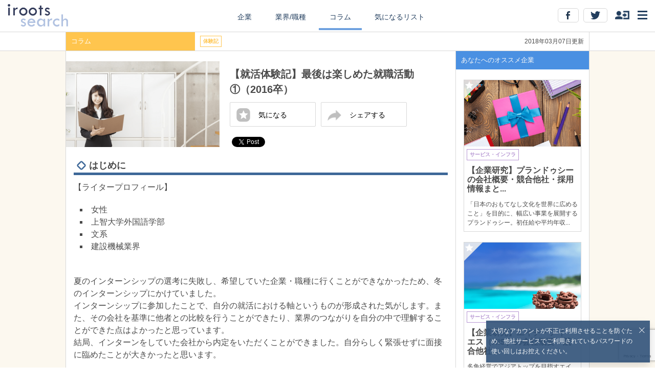

--- FILE ---
content_type: text/html; charset=UTF-8
request_url: https://iroots.jp/research/13297/
body_size: 44356
content:
<html ng-app="rooter">
<head>
    
<!-- Google Tag Manager -->
<script>(function(w,d,s,l,i){w[l]=w[l]||[];w[l].push({'gtm.start':
new Date().getTime(),event:'gtm.js'});var f=d.getElementsByTagName(s)[0],
j=d.createElement(s),dl=l!='dataLayer'?'&l='+l:'';j.async=true;j.src=
'https://www.googletagmanager.com/gtm.js?id='+i+dl;f.parentNode.insertBefore(j,f);
})(window,document,'script','dataLayer','GTM-W2G4VSB');</script>
<!-- End Google Tag Manager -->

<!--Google Tag Manager -->
<script>(function(w,d,s,l,i){w[l]=w[l]||[];w[l].push({'gtm.start':
new Date().getTime(),event:'gtm.js'});var f=d.getElementsByTagName(s)[0],
j=d.createElement(s),dl=l!='dataLayer'?'&l='+l:'';j.async=true;j.src=
'https://www.googletagmanager.com/gtm.js?id='+i+dl;f.parentNode.insertBefore(j,f);
})(window,document,'script','dataLayer','GTM-MSFN6FK');</script>
<!-- End Google Tag Manager -->
<!-- Facebook Pixel Code -->
<script>
  !function(f,b,e,v,n,t,s)
  {if(f.fbq)return;n=f.fbq=function(){n.callMethod?
  n.callMethod.apply(n,arguments):n.queue.push(arguments)};
  if(!f._fbq)f._fbq=n;n.push=n;n.loaded=!0;n.version='2.0';
  n.queue=[];t=b.createElement(e);t.async=!0;
  t.src=v;s=b.getElementsByTagName(e)[0];
  s.parentNode.insertBefore(t,s)}(window, document,'script',
  'https://connect.facebook.net/en_US/fbevents.js');
  fbq('init', '1621366804799268');
  fbq('track', 'PageView');
</script>
<noscript><img height="1" width="1" style="display:none"
  src="https://www.facebook.com/tr?id=1621366804799268&ev=PageView&noscript=1"
/></noscript>
<!-- End Facebook Pixel Code -->

<link rel="shortcut icon" href="/research/assets/images/ati_favicon/favicon.ico?20160331" type="image/x-icon">
<link rel="apple-touch-icon" href="/research/assets/images/ati_favicon/apple-touch-icon-precomposed.png">
<link   rel='stylesheet' href="/research/assets/common/html5doctor.css">
<link   rel='stylesheet' href="/research/assets/pc/css/pc-style.css?20160830">
<link   rel='stylesheet' href="/research/assets/pc/css/hide_sample.css?20160714">
<script src="/research/assets/pc/js/jquery-1.11.1.min.js"></script>
<script src="/research/assets/pc/js/rooter.js?20230403"></script>
<script src="//ajax.googleapis.com/ajax/libs/angularjs/1.2.8/angular.min.js"></script>
<script src="//ajax.googleapis.com/ajax/libs/angularjs/1.2.8/angular-sanitize.min.js"></script>
<script src="https://www.google.com/recaptcha/api.js?render=6LcYsEQlAAAAAMC17SyLgV9ED2RuTxqjkzzCxfwp"></script>
<script src="/research/assets/common/js/service.js?20230403"></script>
<script src="/research/assets/pc/js/rooter_angular.js?20230403"></script>


<meta name="keywords" content="建設機械メーカー, 上智大学,内定,インターン,就活">
<meta name="description" content="上智大学外国語学部の先輩（2016卒／建設機械メーカー）の就活体験記を紹介します。夏のサマーインターンシップに失敗して、今後の就職活動に不安を抱えている人はいませんか？今回ご紹介する先輩もその一人でした。しかし、夏の反省を活かし、冬のインターンシップに参加したことで、自分の就活における軸というものが形成された気がしたそうです。結局、インターンをしていた会社から内定をいただくことができました。自分らしく緊張せずに面接に臨めたことが大きかったと語ります。">
<title>【就活体験記】最後は楽しめた就職活動①（2016卒）</title>
<meta property="og:url" content="https://iroots.jp/research/13297">
<meta property="og:description" content="上智大学外国語学部の先輩（2016卒／建設機械メーカー）の就活体験記を紹介します。夏のサマーインターンシップに失敗して、今後の就職活動に不安を抱えている人はいませんか？今回ご紹介する先輩もその一人でした。しかし、夏の反省を活かし、冬のインターンシップに参加したことで、自分の就活における軸というものが形成された気がしたそうです。結局、インターンをしていた会社から内定をいただくことができました。自分らしく緊張せずに面接に臨めたことが大きかったと語ります。">
<meta property="og:image" content="http://rooter.s3.amazonaws.com/article/13297">
<meta property="og:title" content="【就活体験記】最後は楽しめた就職活動①（2016卒）">
<meta property="og:type" content="article">
<meta property="og:site_name" content="iroots search">
<meta property="fb:app_id" content="420555481434873">
<meta property="twitter:card" content="summary_large_image">
<meta property="twitter:site" content="@shushoku777">
<meta name="google-site-verification" content="xVdiKlb_2igXNUsu4P8ktKDiq5QMv0BOw7wQV6faY-4" />
</head>
<body id="top">
    
<!-- Google Tag Manager (noscript) -->
<noscript><iframe src="https://www.googletagmanager.com/ns.html?id=GTM-W2G4VSB"
                  height="0" width="0" style="display:none;visibility:hidden"></iframe></noscript>
<!-- End Google Tag Manager (noscript) -->

<!--Google Tag Manager (noscript) -->
<noscript><iframe src='https://www.googletagmanager.com/ns.html?id=GTM-MSFN6FK'
height='0' width='0' style='display:none;visibility:hidden'></iframe></noscript>
<!-- End Google Tag Manager (noscript) -->
    
<!-- ヘッダー -->
<header id="header">
  <div id="header_inner" class="cf" ng-controller="PCHeaderController">
    <div class="logo"><a href="/research/" onclick="rooter.href('');"><img src="/research/assets/images/common/logo_pc@2x.png?20160331" width="148" alt="iroots search"></a></div>
    <nav>
      <ul>
        <li><a href="/research/company/" onclick="rooter.href('company');" class="" >企業</a></li>
        <li><a href="/research/industry/" onclick="rooter.href('industry');"class="">業界/職種</a></li>
        <li><a href="/research/column/" onclick="rooter.href('column');"  class="active">コラム</a></li>
        <li><a href="" ng-click="bookmarkJumpAction();" class="">気になるリスト</a></li>
      </ul>
    </nav>

    <!-- sns -->
      <div class="sns_area">
        <div class="ng-scope" id="icon_wrap" ng-controller="PCMenuIcon" ng-init="init()">
          <div id="open_menu" class="sns_control"><span><img src="/research/assets/images/common/menu_pc@2x.png" alt="メニュー" height="17"></span></div>
          <div class="ng-hide " id="open_account" ng-show="my" ><span><img src="/research/assets/images/common/Icon_pc@2x.png" alt="アカウント" height="22" ng-click="clearbadge()"></span></div>
          <div class="sns_control" id="open_login"   ng-show="!my"><span><img src="/research/assets/images/common/login_icon_pc@2x.png" alt="ログイン" height="17"></span></div>
          <div class="ng-hide" id="number_badge_wrap" ng-show="my.badge"><span><p class="number_badge">{{my.badge}}</p></span></div>
          <p class="facebook_btn sns_socials"><a target="_blank" href="https://www.facebook.com/ROOTER.IROOTS"><img src="/research/assets/images/common/P_btn_FB@2x.png" alt="facebook"></a></p>
          <p class="twitter_btn sns_socials"><a target="_blank" href="https://twitter.com/shushoku777"><img src="/research/assets/images/common/P_btn_tw@2x.png" alt="twitter"></a></p>
        </div>
      </div>
    <!-- //sns -->

  </div>
</header><!-- //ヘッダー -->

<!-- ページごとのコンテンツ -->
<div id="container" class="container" ng-controller="PCDetailWrapController" ng-show="!url">
  <div ng-controller="PCDetailController" ng-init="init()">
  <div id='detail_navi_wrap'>
    <div id='detail_navi_inner' class="cf">
      <div class='left' class="cf">
        <div class='title bg_column'>
          <div>コラム</div>
        </div>
        <div class='cf icon_wrap'>
          <div>
            <p class="category_icon icon_column">
              体験記            </p>
          </div>
          <div>
                  </div>
                  </div>
      </div>
      <div class='right'>2018年03月07日更新</div>
    </div>
  </div>

  <!-- sns_modal -->
  <div id="sns_wrap">
	  <div id="sns_modal" class="modal_common_sns">
		<div class="sns_icon_wrap cf">
			<!-- twitter -->
			<a href="http://twitter.com/share?count=horizontal&original_referer=https://iroots.jp/research/13297&url=https://iroots.jp/research/13297&text=【就活体験記】最後は楽しめた就職活動①（2016卒） &hashtags=iroots search,就活" onclick="window.open(this.href, 'tweetwindow', 'width=650, height=450,personalbar=0,toolbar=0,scrollbars=1,resizable=1'); return false;"><img src="/research/assets/images/common/sns_icon_twitter@2x.png"></a>
			<!-- facebook -->
			<a href="http://www.facebook.com/share.php?u=https://iroots.jp/research/13297" onclick="window.open(this.href, 'FBwindow', 'width=650, height=450, menubar=no, toolbar=no, scrollbars=yes'); return false;"><img src="/research/assets/images/common/sns_icon_facebook@2x.png"></a>
		  </div>
			<button class="close_sns" ng-click="snsexpand_close()">閉じる</button>
	  </div>
  </div><!-- //sns_modal -->

  <div id='detail_content_wrap'>
    <div id='detail_content_inner' class="cf">
      <div class='article cf'>
        <header class="cf">
          <div class='left'>
            <img class="title_image" src="https://rooter.s3.amazonaws.com/article/13297" alt="タイトルイメージ">
          </div>
          <div class='right'>
            <div>
              <h1 class='title'>【就活体験記】最後は楽しめた就職活動①（2016卒）</h1>
              <p  class="omission">
                              </p>
              <div class="button_wrap cf">
                <div class="button" ng-click="favorite(13297)" id='favorite_wrap'>
                                      <img src="/research/assets/images/common/starOFF2_pc@2x.png" alt="気になるを解除" width="27">
                    <p>気になる</p>
                                  </div>
                <div class="button" id='share_btn' ng-click="snsexpand()">
                    <img src="/research/assets/images/common/icon_shere_pc@2x.png" alt="気になるを解除" width="27">
                    <p>シェアする</p>
                </div>
              </div>

              <div class="sns_buttons">
                <div class="sns_buttons_cell">
                  <div class="fb-like" data-href="https://iroots.jp/research/13297" data-layout="button_count" data-action="like" data-show-faces="true" data-share="false"></div>
                  <a href="https://twitter.com/share" class="twitter-share-button" data-url="https://iroots-search.jp13297" data-text="【就活体験記】最後は楽しめた就職活動①（2016卒）" data-hashtags="iroots search,就活">Tweet</a>
                </div>
              </div>
            </div>
          </div>
        </header>
        <div class='body'>
          <div class="heading_wrap cf">
<div><span><img src="/research/assets/images/list_base@2x.png" width="14"></span></div>
<h2>はじめに</h2></div>

【ライタープロフィール】
<ul class="list_style_square"><li>女性</li>
<li>上智大学外国語学部</li>
<li>文系</li>
<li>建設機械業界</li></ul><br>

夏のインターンシップの選考に失敗し、希望していた企業・職種に行くことができなかったため、冬のインターンシップにかけていました。<br>
インターンシップに参加したことで、自分の就活における軸というものが形成された気がします。また、その会社を基準に他者との比較を行うことができたり、業界のつながりを自分の中で理解することができた点はよかったと思っています。<br>
結局、インターンをしていた会社から内定をいただくことができました。自分らしく緊張せずに面接に臨めたことが大きかったと思います。<br><br>

この記事では、大学3年春から秋にかけて、一体どのようなことをしていたかを、一つの事例として時系列で振り返ります。


<div class="heading_wrap cf">
<div><span><img src="/research/assets/images/list_base@2x.png" width="14"></span></div>
<h2>大学3年生の5月</h2></div>
大学の授業がかなり忙しかったので、インターンに参加できるのかどうかわからず焦っていました。大学開催のセミナーに行って自己分析などについて少し学び、インターン先の探し方など少しずつ知識を広げていきました。<br>
大学のものだけでなく、参加できる範囲で外部の就活フェアにも足を運ぶようにしていました。
そういうものに参加したことで、「インターンシップはしたほうがよい」という決断を下すことができ、周りに惑わされずに行動することができたのではないかと思います。<br>
また、このころから日経新聞を読み始めました。新聞が嫌いで、読むのに慣れていなかったので、セミナーに参加し、どこを読めばいいのか、そのような知識も付けました。


<div class="heading_wrap cf">
<div><span><img src="/research/assets/images/list_base@2x.png" width="14"></span></div>
<h2>大学3年生の6月</h2></div>
何から始めてよいのか全く分からなかったので、大学で開催されている就活セミナーにひたすら参加していました。<br>
また、マイナビやリクナビに登録し、インターンの情報を集めたり、インターンフェアに授業後に行ったりしてパンフレットをもらうなど、少しずつ活動し始めていました。周りに相談できる先輩があまりいなかったので、この時期はかなり個人で動いていたと記憶しています。

<div class="heading_wrap cf">
<div><span><img src="/research/assets/images/list_base@2x.png" width="14"></span></div>
<h2>大学3年生の7月</h2></div><p class="hide_top_txt">
大学の試験勉強がとてもいそがしかったのと、インターンシップにはいかなくても大丈夫という先輩のアドバイスを鵜呑みにし、学内の就活セミナ�</p>
            <div class="hide_box" ng-controller="PCLoginAlert2" ng-init="init()" ng-show="_show" ng-click="close()">
            <p class="hide_txt01"><img src="/research/assets/images/common/hide_pc_txt01.png" alt=""></p>
            <p class="hide_logo"><img src="/research/assets/images/common/hide_pc_logo.png?20160331" alt=""></p>
            <p class="hide_txt"><img src="/research/assets/images/common/hide_pc_txt02.png" alt=""></p>
            <ul class="hide_bt_list">
            <li class="signup"><a ng-click="irootslink()">新規登録する</a></li>
            <li class="login"><a ng-click="login()">ログインする</a></li>
            </ul>
            <p class="hide_iroots"><a href="https://iroots.jp/?channel=rooter">irootsとは</a></p>
            <p>※iroots searchは、irootsが提供するサービスです</p>
            <p>掲載企業はirootsとは一切関連がございませんので、ご注意ください</p>
            </div>        </div>

        <div class="sns_buttons sns_buttons_center">
          <div class="sns_buttons_cell">
            <div class="fb-like" data-href="https://iroots.jp/research/13297" data-layout="button_count" data-action="like" data-show-faces="true" data-share="false"></div>
            <a href="https://twitter.com/share" class="twitter-share-button" data-url="https://iroots.jp/research/13297" data-text="【就活体験記】最後は楽しめた就職活動①（2016卒）" data-hashtags="iroots search,就活">Tweet</a>
          </div>
        </div>

        <a class="iroots_banner" href="https://iroots.jp/3e/?channel=rooter" onclick="ga('send', 'event', 'link', 'iroots_lp_banner');" target="_blank"><img src="/research/assets/images/common/iroots_search_pc.png" alt="iroots(アイルーツ)は、あなたの意思をカタチにするファーストキャリア支援サービスです"></a>

        <div class="article_about"><input type="checkbox" id="check">
          <label for="check">
            <ul class='sub_title cf'>
              <li><span>参考文献</span></li>
              <li><span><img src="/research/assets/images/common/arrow_pc@2x.png" width="10" ng-class="{'mark_reverse':_body_show}"></span></li>
              </ul>
          </label>
          <div id="bibliography">
          <!-- ■■■■■参考文献■■■■■ -->
            <div style="text-align: left; word-break: break-all;">
                           </div>
          </div>
      	</div>
      	<div id="notes">
            ※本サイトに掲載している企業は、iroots利用企業とは一切関連がございませんのでご注意ください。また、掲載情報は、各企業のコーポレートサイト等広く一般的に周知がなされている事項に加え、就活生から得た情報を元に、当社学生ライターが中心に独自にコンテンツ化したものです。<br>内容については細心の注意を払っておりますが、ご利用に際しては、閲覧者各人の責任のもとにこれをご活用いただけますようお願い申し上げます。
        </div>
        <p class="copyright"><small><span class="signage"><span class="symbol">&copy; </span> en Inc.｜エン株式会社（旧：エン・ジャパン株式会社）</span></small></p>
      </div>

      <div class='recommend'>
        <div class='label'>あなたへのオススメ企業</div>

        			  <div class='recommend_list' ng-click="detail(9043)">
					<div class="image_wrap"><img class="title_image" src="https://rooter.s3.amazonaws.com/article/9043" alt="タイトルイメージ">
					  <div class="favorite_btn"><img src="/research/assets/images/common/starOFF@2x.png" width="36px" alt="お気に入り"></div>
					</div>
						<div class="icon_wrap">
						  <p class="category_icon icon_company">サービス・インフラ</p>
                            						</div>
						<div class='cut_title title'>【企業研究】プランドゥシーの会社概要・競合他社・採用情報まとめ</div>
						<div class='cut_article body'>「日本のおもてなし文化を世界に広めること」を目的に、幅広い事業を展開するプランドゥシー。初任給や平均年収などの基本情報をはじめホテル業界でのシェアや競合との比較、選考フローや過去のES・面接などの採用情報をまとめた企業研究記事です。プランドゥシーの 平均年収は未公開ですが、初任給は総合職で26万円です。競合他社としては星野リゾートが挙げられます。Plan・Do・Seeの事業は、「日本のおもてなし文化を世界に広めること」を目的にしており、ホテル運営・プロデュース、レストラン＆バー 企画運営、オリジナルウェディング・ブライダル 企画プロデュース、事業コンサルティングと幅広い事業を展開しています。</div>
			  </div>
							  <div class='recommend_list' ng-click="detail(9002)">
					<div class="image_wrap"><img class="title_image" src="https://rooter.s3.amazonaws.com/article/9002" alt="タイトルイメージ">
					  <div class="favorite_btn"><img src="/research/assets/images/common/starOFF@2x.png" width="36px" alt="お気に入り"></div>
					</div>
						<div class="icon_wrap">
						  <p class="category_icon icon_company">サービス・インフラ</p>
                            						</div>
						<div class='cut_title title'>【企業研究】エイチ・アイ・エス（HIS）の会社概要・競合他社・採用情報まとめ</div>
						<div class='cut_article body'>多角経営でアジアトップを目指すエイチ・アイ・エス。初任給や平均年収などの基本情報をはじめ、旅行業界でのシェアや競合との比較、選考フローや過去のES・面接などの採用情報をまとめた企業研究記事です。&lt;br&gt;ESや面接への対策ポイントを徹底的に解説します！</div>
			  </div>
							  <div class='recommend_list' ng-click="detail(9030)">
					<div class="image_wrap"><img class="title_image" src="https://rooter.s3.amazonaws.com/article/9030" alt="タイトルイメージ">
					  <div class="favorite_btn"><img src="/research/assets/images/common/starOFF@2x.png" width="36px" alt="お気に入り"></div>
					</div>
						<div class="icon_wrap">
						  <p class="category_icon icon_company">金融</p>
                            						</div>
						<div class='cut_title title'>東京海上日動火災保険株式会社</div>
						<div class='cut_article body'>国内での圧倒的ブランド力を武器に、米国の損保企業の買収等海外戦略も行う東京海上日動火災保険。初任給や平均年収などの基本情報をはじめ損害保険業界でのシェアや競合との比較、選考フローや過去のES・面接などの採用情報をまとめた企業研究記事です。</div>
			  </div>
							  <div class='recommend_list' ng-click="detail(9010)">
					<div class="image_wrap"><img class="title_image" src="https://rooter.s3.amazonaws.com/article/9010" alt="タイトルイメージ">
					  <div class="favorite_btn"><img src="/research/assets/images/common/starOFF@2x.png" width="36px" alt="お気に入り"></div>
					</div>
						<div class="icon_wrap">
						  <p class="category_icon icon_company">サービス・インフラ</p>
                            						</div>
						<div class='cut_title title'>株式会社オリエンタルランド</div>
						<div class='cut_article body'>継続投資でシェアを維持するオリエンタルランド。初任給や平均年収などの基本情報をはじめ、テーマパーク業界でのシェアや競合との比較、選考フローや過去のES・面接などの採用情報をまとめた企業研究記事です。ESや面接への対策ポイントを徹底的に解説します！</div>
			  </div>
				
        <div class='recommend_list' ng-repeat="article in companies" ng-click="detail(article.id)">
					<div class="image_wrap"><img class="title_image" ng-src="{{article.image.replace('http','https')}}" alt="タイトルイメージ">
						<div class="favorite_btn"><img src="/research/assets/images/common/starOFF@2x.png" width="36px" alt="お気に入り"></div>
					</div>
          <div class="icon_wrap">
            <p class="category_icon icon_company">{{article.title_chip}}</p>
              <p class="category_icon icon_popularity" ng-show="article.is_popular">人気記事</p>
              <p class="category_icon icon_new"        ng-show="article.is_new">NEW</p>
          </div>
          <div class='title'>{{article.title_ls|limitTo:30}}&#46;&#46;&#46;</div>
          <div class='body'>{{article.description|limitTo:50}}&#46;&#46;&#46;</div>
        </div>
        <div class='label'>あなたへのオススメ業界</div>

                  <div class='recommend_list' ng-click="detail(11827)">
						<div class="image_wrap"><img class="title_image" src="https://rooter.s3.amazonaws.com/article/11827" alt="タイトルイメージ">
							<div class="favorite_btn"><img src="/research/assets/images/common/starOFF@2x.png" width="36px" alt="お気に入り"></div>
						</div>
            <div class="icon_wrap">
              <p class="category_icon icon_industry">サービス・インフラ</p>
                                        </div>
            <div class='cut_title title'>コンサルティング業界の概要・職種・魅力・動向 | 業界研究記事</div>
            <div class='cut_article body'>コンサルティング業界に興味を持つ方必見の業界研究記事。事業内容や業界特有の職種などの業界概要をはじめ、やりがいや魅力、業界動向などについて解説します。業界理解を深めて、内定を勝ち取りましょう！</div>
          </div><!-- //listbox -->
                  <div class='recommend_list' ng-click="detail(12568)">
						<div class="image_wrap"><img class="title_image" src="https://rooter.s3.amazonaws.com/article/12568" alt="タイトルイメージ">
							<div class="favorite_btn"><img src="/research/assets/images/common/starOFF@2x.png" width="36px" alt="お気に入り"></div>
						</div>
            <div class="icon_wrap">
              <p class="category_icon icon_industry">事務職</p>
                                        </div>
            <div class='cut_title title'>事務職（人事・教育・労務）業界の概要・職種・魅力・動向 | 業界研究記事</div>
            <div class='cut_article body'>事務職（人事・教育・労務）に興味を持つ方必見の職種研究記事。企業の「人材」「ヒト」に関するあらゆる社内サポートを行う部署が人事・教育・労務です。業務内容や活躍できる業界に加え、働く人々が感じているやりがいや求められるスキルについて解説します。高いコミュニケーション能力と洞察力・未来を見据える先見性と積極性・全体を見渡せるバランス感覚・リーダーシップと積極性などが求められます。具体的な仕事のイメージを持ちましょう！</div>
          </div><!-- //listbox -->
                  <div class='recommend_list' ng-click="detail(10566)">
						<div class="image_wrap"><img class="title_image" src="https://rooter.s3.amazonaws.com/article/10566" alt="タイトルイメージ">
							<div class="favorite_btn"><img src="/research/assets/images/common/starOFF@2x.png" width="36px" alt="お気に入り"></div>
						</div>
            <div class="icon_wrap">
              <p class="category_icon icon_industry">流通</p>
                                        </div>
            <div class='cut_title title'>商社業界の概要・職種・魅力・動向 | 業界研究記事</div>
            <div class='cut_article body'>商社業界に興味を持つ方必見の業界研究記事。事業内容や業界特有の職種などの業界概要をはじめ、やりがいや魅力、業界動向などについて解説します。商社といえば、就職先人気企業ランキング（文系・男子）において、住友商事・三菱商事・伊藤忠商事がTOP3を占めるなど、非常に人気の業界です。「平均年収ランキング（平成24-25年版）」においても、2位のテレビ業界（976万円）と200万円以上の差をつけて1位に輝きました（1187万円）。商社は、多様な製品を取り扱う総合商社と、特定の分野に特化した専門商社に分かれており、主な事業は「流通」「投資」の2つです。</div>
          </div><!-- //listbox -->
                  <div class='recommend_list' ng-click="detail(10696)">
						<div class="image_wrap"><img class="title_image" src="https://rooter.s3.amazonaws.com/article/10696" alt="タイトルイメージ">
							<div class="favorite_btn"><img src="/research/assets/images/common/starOFF@2x.png" width="36px" alt="お気に入り"></div>
						</div>
            <div class="icon_wrap">
              <p class="category_icon icon_industry">メーカー</p>
                                        </div>
            <div class='cut_title title'>化粧品・生活用品業界の概要・職種・魅力・動向 | 業界研究記事</div>
            <div class='cut_article body'>化粧品・生活用品業界に興味を持つ方必見の業界研究記事。事業内容や業界特有の職種などの業界概要をはじめ、やりがいや魅力、業界動向などについて解説します。。業界理解を深めて、内定を勝ち取りましょう！</div>
          </div><!-- //listbox -->
        
        <div class='recommend_list' ng-repeat="article in industries" ng-click="detail(article.id)">
					<div class="image_wrap"><img class="title_image" ng-src="{{article.image.replace('http','https')}}" alt="タイトルイメージ">
						<div class="favorite_btn"><img src="/research/assets/images/common/starOFF@2x.png" width="36px" alt="お気に入り"></div>
					</div>
          <div class="icon_wrap">
            <p class="category_icon icon_industry">{{article.title_chip}}</p>
            <p class="category_icon icon_popularity" ng-show='article.is_popluar'>人気記事</p>
            <p class="category_icon icon_new" ng-show='article.popluar'>NEW</p>
          </div>
          <div class='title' >{{article.title_ls|limitTo:30}}&#46;&#46;&#46;</div>
          <div class='body'>{{article.description|limitTo:50}}&#46;&#46;&#46;</div>
        </div>
      </div>

    </div>
  </div>
</div>
  <!-- sns button 再読み込み -->
  <script>
try{ FB.XFBML.parse();}catch(e){}
  </script>
  <script>!function(d,s,id){var js,fjs=d.getElementsByTagName(s)[0],p=/^http:/.test(d.location)?'http':'https';if(!d.getElementById(id)){js=d.createElement(s);js.id=id;js.src=p+'://platform.twitter.com/widgets.js';fjs.parentNode.insertBefore(js,fjs);}else{twttr.widgets.load();}}(document, 'script', 'twitter-wjs');</script>
  <!-- /sns button 再読み込み -->

  <script type="text/javascript">
  //リストの文字列カット
    $(".cut_article").each(function()
    {
      rooter.util.cut($(this),52);
    });

    $(".cut_title").each(function()
    {
      rooter.util.cut($(this),30);
    });
  </script>
</div>
<div ng-include="url" class='container' ng-show="url" ng-controller='PCDetailWrapController'></div>
<!-- <footer>
    <small><span class="signage">2015 <span class="symbol">&copy; </span>INNOBASE CO., LTD.</span></small>
</footer> --><!-- //ページごとのコンテンツ -->

<!-- 大学フィルター -->
<div id="university_filter" class="tooltip" ng-controller="PCCollegeSearch">
  <form class="form" action="" onsubmit="return false;">
    <fieldset class="cf">
      <input id="university_input" class="form_custom" type="text" name="" autocomplete="off" placeholder="大学名" ng-change="collge_change()" ng-model="name">
      <ul id="university_suggest" class="suggest" ng-show="colleges">
        <li ng-repeat="college in colleges|limitTo: 10" ng-click="decide(college)">{{college.name}}</li>
      </ul>
      <select id="department_suggest" class="form_custom" ng-model="dept_id">
        <option value=""></option>
        <option value="{{department.id}}" ng-repeat="department　in departments">{{department.name}}</option>
      </select>
      <input class="filter_button" type="button" ng-click="filter()" value="絞る">
      <input class="filter_button" type="reset"  ng-click="clear()"  value="クリア">
    </fieldset>
  </form>
</div><!-- //大学フィルター -->

<!-- 業種フィルター -->
<div id="job_category_filter" class="tooltip" ng-controller="PCIndustryFilter" ng-init="init()">
    <form class="form" action="">
        <fieldset class="cf">
            <select class="form_custom" ng-model="parent_id" ng-change="selectParent()">
                <option value="">業界／職種（大分類）</option>
                <option ng-repeat="industry in industries" value="{{$index}}">{{industry.name}}</option>
            </select>
            <select class="form_custom" ng-model="industry_id">
                <option value="">業界／職種（小分類）</option>
                <option value="{{industry.id}}" ng-repeat="industry in children">{{industry.name}}</option>
            </select>
            <input class="filter_button" type="button" ng-click="filter()" name="" value="絞る">
            <input class="filter_button" type="reset"  ng-click="clear()"  name="" value="クリア">
        </fieldset>
    </form>
</div><!-- //業種フィルター -->

<!-- コラムフィルター -->
<div id="column_filter" class="tooltip" ng-controller="PCColumnFilter">
    <form class="form" action="">
        <fieldset class="cf">
            <select class="form_custom" name="" ng-model="category_id">
                <option value="">コラム記事（分類）</option>
                <option value="1">選考対策</option>
                <option value="2">体験記</option>
                <option value="3">ノウハウ・読み物</option>
                <option value="4">グローバル</option>
                <option value="5">大学学部</option>
            </select>
            <input class="filter_button" type="button" ng-click="filter()" value="絞る">
            <input class="filter_button" type="reset"  ng-click="clear()" value="クリア">
        </fieldset>
    </form>
</div><!-- //コラムフィルター -->

<!-- メニュー -->
<div id="menu" class="tooltip" ng-controller='PCMenuController'>
  <ul class="menu_list_wrap">
    <li>
      <a href="/research/about">
        <ul class="menu_list cf">
          <li><span><img src="/research/assets/images/common/list_bule@2x.png" alt="" width="14"></span></li>
          <li><span>iroots searchとは</span></li>
          <li><span><img src="/research/assets/images/common/linkmark@2x.png" alt="メニュー" width="7"></span></li>
        </ul>
      </a>
    </li>
     <li>
      <a href="/research/research">
        <ul class="menu_list cf">
          <li><span><img src="/research/assets/images/common/list_bule@2x.png" alt="" width="14"></span></li>
          <li><span>この記事を書いてほしい</span></li>
          <li><span><img src="/research/assets/images/common/linkmark@2x.png" alt="メニュー" width="7"></span></li>
        </ul>
      </a>
    </li>
    <li>
      <a href="http://corp.en-japan.com/" target="_blank">
        <ul class="menu_list cf">
          <li><span><img src="/research/assets/images/common/list_bule@2x.png" alt="" width="14"></span></li>
          <li><span>運営会社について</span></li>
          <li><span><img src="/research/assets/images/common/linkmark@2x.png" alt="メニュー" width="7"></span></li>
        </ul>
      </a>
    </li>
        <li>
      <a href="https://iroots.jp/member/privacy" target="_blank">
        <ul class="menu_list cf">
          <li><span><img src="/research/assets/images/common/list_bule@2x.png" alt="" width="14"></span></li>
          <li><span>プライバシーポリシー</span></li>
          <li><span><img src="/research/assets/images/common/linkmark@2x.png" alt="メニュー" width="7"></span></li>
        </ul>
      </a>
    </li>
        <li>
      <a href="https://iroots.jp/member/use" target="_blank">
        <ul class="menu_list cf">
          <li><span><img src="/research/assets/images/common/list_bule@2x.png" alt="" width="14"></span></li>
          <li><span>利用規約</span></li>
          <li><span><img src="/research/assets/images/common/linkmark@2x.png" alt="メニュー" width="7"></span></li>
        </ul>
      </a>
    </li>
    <li>
      <a href="/research/inquiry">
        <ul class="menu_list cf">
          <li><span><img src="/research/assets/images/common/list_bule@2x.png" alt="" width="14"></span></li>
          <li><span>よくある質問／お問い合わせ</span></li>
          <li><span><img src="/research/assets/images/common/linkmark@2x.png" alt="メニュー" width="7"></span></li>
        </ul>
      </a>
    </li>
    <li>
      <a href="/research/sitemap">
        <ul class="menu_list cf">
          <li><span><img src="/research/assets/images/common/list_bule@2x.png" alt="" width="14"></span></li>
          <li><span>サイトマップ</span></li>
          <li><span><img src="/research/assets/images/common/linkmark@2x.png" alt="メニュー" width="7"></span></li>
        </ul>
      </a>
    </li>
  </ul>
</div><!-- //メニュー -->

<!-- アカウントメニュー -->
<div id="account" class="tooltip" ng-controller="PCAccountController" ng-init="init()">
  <p class="human_name">{{my.name}}</p>
  <p class="school_name">{{my.college_name}}</p>
  <p id="number_of_bookmarks" class="my_info"><span class="font_selected">気になる登録数：</span><span class="number_of_bookmarks">{{my.bookmark_num}}記事</span></p>
  <p id="good_seeing_Industry" class="my_info"><span class="font_selected">よく見ている業界：</span><span class="good_seeing_Industry">{{my.industry_name}}</span></p>
  <p id="good_seeing_job_category" class="my_info"><span class="font_selected">よく見ている職種：</span><span class="good_seeing_job_category">{{my.job_name}}</span></p>
  <!-- //menu_list_wrap -->
  <div class="account_menu_list_wrap">
    <div onclick="window.location='/research/announce';">
      <ul class="announce_title cf">
        <li><span><img src="/research/assets/images/common/icon_bell@2x.png" alt="" width="16"></span></li>
        <li><span>お知らせ</span></li>
        <li><span><p class="number_badge">{{my.badge}}</p></span></li>
        <li class="right"><span><img src="/research/assets/images/common/linkmark@2x.png" alt="メニュー" width="7"></span></li>
      </ul>
	    <div class="news_headlines" ng-repeat="announce in my.announces|limitTo:2 track by $index">
	      <p class="news_title">{{announce}}</p>
	    </div>
    </div>
    <ul class="menu_list cf" ng-click="logout()">
      <li><span><img src="/research/assets/images/common/icon_logout@2x.png" alt="" width="16"></span></li>
      <li><span>ログアウト</span></li>
      <li class="right"><span><img src="/research/assets/images/common/linkmark@2x.png" alt="メニュー" width="7"></span></li>
    </ul>
  </div><!-- //menu_list_wrap -->
</div><!-- //アカウントメニュー -->

<!-- ログインメニュー -->
<div id="login" class="tooltip" ng-controller="PCLoginController" ng-init="init()">
  <div id="login_form_wrap">
        <form class="cf" method="post" action="">
            <input type="hidden" name="" ng-model="recaptcha" ng-init="recaptcha='6LcYsEQlAAAAAMC17SyLgV9ED2RuTxqjkzzCxfwp'">
            <fieldset>
                <div class="input_wrap">
                    <label for="mail">メールアドレス</label>
                    <input class="form_custom" type="text" name="" id="mail" ng-model="userId">
                </div>
                <div class="input_wrap">
                    <label for="pass">パスワード</label>
                    <input class="form_custom" type="password" name="" id="pass" ng-model="pass">
                </div>
                <div class="check_wrap cf">
	                <div>
		                <span>
		                	<input type="checkbox" ng-model="long" id="login_checkbox">
	                    <label for="login_checkbox">ログイン状態を保存する</label>
		                </span>
	                </div>
                </div>
                <input class="button_custom_2" type="submit" name="" value="ログイン" ng-click="login()">
            </fieldset>
            <a href="https://iroots.jp/account/password/forget/" id="password_i_forgot">>>パスワードを忘れた方はこちら</a>
        </form>
    </div>
    <div id="sign_up_wrap">
        <p>アカウントをお持ちでない方</p>
        <p>irootsに登録すると全ての記事を<br>読むことができます。<br>※iroots searchはirootsが提供するサービスです。<br> 掲載企業はirootsとは一切関連がございませんので、<br>ご注意ください。</p>
        <iroots-link><button class="button_custom_1">新規会員登録</button></iroots-link>
        <a class="iroots_banner" href="https://iroots.jp/3e/?channel=rooter" target="_blank"><img src="/research/assets/images/common/iroots_search_pc.png" alt="iroots(アイルーツ)は、あなたの意思をカタチにするファーストキャリア支援サービスです"></a>
    </div>
</div><!-- //ログインメニュー -->

<!-- 登録完了メッセージ -->
<div ng-controller="PCCompleteController" id="complete_wrap" ng-show="_show" ng-init="init()" ng-click='hide()'>
  <div id="complete_inner">
      <div class='bg'></div>
	      <div class='close' ng-click='hide()'></div>
      </div>
  </div>
</div><!-- //登録完了メッセージ -->

<!-- ログアウトメッセージ -->
<div ng-controller="PCPopMessageController" id="popmessage_wrap" ng-show="_show" ng-init="init()">
  <div id="popmessage_inner">
      <p class='message' ng-bind-html="message"></p>
      <div class='button_wrap' ng-click="hide()"><button class="button_custom_1">閉じる</button></div>
  </div>
</div><!-- //ログアウトメッセージ -->

<!-- 非ログイン時のアラート -->
<div id='notlogin_wrap' ng-controller="PCLoginAlert" ng-init="init()" ng-show="_show" ng-click="close()">
  <div id="notlogin_inner">
	  <div class="bg">
		  <div class='close'></div>
			<div class='button_wrap'>
				<div>
					<div class='button_custom_1' ng-click="irootslink()">登録する</div>
					<div class='button_custom_1' ng-click="login()">ログイン</div>
				</div>
			</div>
			<p class='iroots_link'><a ng-click="lp()">irootsとは</a></p>
			<p class="desc">※iroots searchは、irootsが提供するサービスです</p>
                        <p class="desc_2">掲載企業はirootsとは一切関連がございませんので、</p>
                        <p class="desc_3">ご注意ください</p>
	  </div>
  </div>
</div><!-- //非ログイン時のアラート -->

<!-- TOPへ戻るボタン -->
<div id="back_to_top_wrap">
	<a href="#top" id="back_to_top"></a>
</div><!-- //TOPへ戻るボタン -->

<!-- facebook JS -->
<div id="fb-root"></div>
<script>(function(d, s, id) {
  var js, fjs = d.getElementsByTagName(s)[0];
  if (d.getElementById(id)) return;
  js = d.createElement(s); js.id = id;
  js.src = "//connect.facebook.net/ja_JP/sdk.js#xfbml=1&appId=230839636960955&version=v2.0";
  fjs.parentNode.insertBefore(js, fjs);
}(document, 'script', 'facebook-jssdk'));</script>
<!-- /facebook JS -->
<!-- google plus JS -->
<script src="//apis.google.com/js/platform.js" async defer>
  {lang: 'ja'}
</script>
<!-- /google plus JS -->
</body>
</html>


--- FILE ---
content_type: text/html; charset=utf-8
request_url: https://www.google.com/recaptcha/api2/anchor?ar=1&k=6LcYsEQlAAAAAMC17SyLgV9ED2RuTxqjkzzCxfwp&co=aHR0cHM6Ly9pcm9vdHMuanA6NDQz&hl=en&v=PoyoqOPhxBO7pBk68S4YbpHZ&size=invisible&anchor-ms=20000&execute-ms=30000&cb=yulvn39tm0ts
body_size: 49652
content:
<!DOCTYPE HTML><html dir="ltr" lang="en"><head><meta http-equiv="Content-Type" content="text/html; charset=UTF-8">
<meta http-equiv="X-UA-Compatible" content="IE=edge">
<title>reCAPTCHA</title>
<style type="text/css">
/* cyrillic-ext */
@font-face {
  font-family: 'Roboto';
  font-style: normal;
  font-weight: 400;
  font-stretch: 100%;
  src: url(//fonts.gstatic.com/s/roboto/v48/KFO7CnqEu92Fr1ME7kSn66aGLdTylUAMa3GUBHMdazTgWw.woff2) format('woff2');
  unicode-range: U+0460-052F, U+1C80-1C8A, U+20B4, U+2DE0-2DFF, U+A640-A69F, U+FE2E-FE2F;
}
/* cyrillic */
@font-face {
  font-family: 'Roboto';
  font-style: normal;
  font-weight: 400;
  font-stretch: 100%;
  src: url(//fonts.gstatic.com/s/roboto/v48/KFO7CnqEu92Fr1ME7kSn66aGLdTylUAMa3iUBHMdazTgWw.woff2) format('woff2');
  unicode-range: U+0301, U+0400-045F, U+0490-0491, U+04B0-04B1, U+2116;
}
/* greek-ext */
@font-face {
  font-family: 'Roboto';
  font-style: normal;
  font-weight: 400;
  font-stretch: 100%;
  src: url(//fonts.gstatic.com/s/roboto/v48/KFO7CnqEu92Fr1ME7kSn66aGLdTylUAMa3CUBHMdazTgWw.woff2) format('woff2');
  unicode-range: U+1F00-1FFF;
}
/* greek */
@font-face {
  font-family: 'Roboto';
  font-style: normal;
  font-weight: 400;
  font-stretch: 100%;
  src: url(//fonts.gstatic.com/s/roboto/v48/KFO7CnqEu92Fr1ME7kSn66aGLdTylUAMa3-UBHMdazTgWw.woff2) format('woff2');
  unicode-range: U+0370-0377, U+037A-037F, U+0384-038A, U+038C, U+038E-03A1, U+03A3-03FF;
}
/* math */
@font-face {
  font-family: 'Roboto';
  font-style: normal;
  font-weight: 400;
  font-stretch: 100%;
  src: url(//fonts.gstatic.com/s/roboto/v48/KFO7CnqEu92Fr1ME7kSn66aGLdTylUAMawCUBHMdazTgWw.woff2) format('woff2');
  unicode-range: U+0302-0303, U+0305, U+0307-0308, U+0310, U+0312, U+0315, U+031A, U+0326-0327, U+032C, U+032F-0330, U+0332-0333, U+0338, U+033A, U+0346, U+034D, U+0391-03A1, U+03A3-03A9, U+03B1-03C9, U+03D1, U+03D5-03D6, U+03F0-03F1, U+03F4-03F5, U+2016-2017, U+2034-2038, U+203C, U+2040, U+2043, U+2047, U+2050, U+2057, U+205F, U+2070-2071, U+2074-208E, U+2090-209C, U+20D0-20DC, U+20E1, U+20E5-20EF, U+2100-2112, U+2114-2115, U+2117-2121, U+2123-214F, U+2190, U+2192, U+2194-21AE, U+21B0-21E5, U+21F1-21F2, U+21F4-2211, U+2213-2214, U+2216-22FF, U+2308-230B, U+2310, U+2319, U+231C-2321, U+2336-237A, U+237C, U+2395, U+239B-23B7, U+23D0, U+23DC-23E1, U+2474-2475, U+25AF, U+25B3, U+25B7, U+25BD, U+25C1, U+25CA, U+25CC, U+25FB, U+266D-266F, U+27C0-27FF, U+2900-2AFF, U+2B0E-2B11, U+2B30-2B4C, U+2BFE, U+3030, U+FF5B, U+FF5D, U+1D400-1D7FF, U+1EE00-1EEFF;
}
/* symbols */
@font-face {
  font-family: 'Roboto';
  font-style: normal;
  font-weight: 400;
  font-stretch: 100%;
  src: url(//fonts.gstatic.com/s/roboto/v48/KFO7CnqEu92Fr1ME7kSn66aGLdTylUAMaxKUBHMdazTgWw.woff2) format('woff2');
  unicode-range: U+0001-000C, U+000E-001F, U+007F-009F, U+20DD-20E0, U+20E2-20E4, U+2150-218F, U+2190, U+2192, U+2194-2199, U+21AF, U+21E6-21F0, U+21F3, U+2218-2219, U+2299, U+22C4-22C6, U+2300-243F, U+2440-244A, U+2460-24FF, U+25A0-27BF, U+2800-28FF, U+2921-2922, U+2981, U+29BF, U+29EB, U+2B00-2BFF, U+4DC0-4DFF, U+FFF9-FFFB, U+10140-1018E, U+10190-1019C, U+101A0, U+101D0-101FD, U+102E0-102FB, U+10E60-10E7E, U+1D2C0-1D2D3, U+1D2E0-1D37F, U+1F000-1F0FF, U+1F100-1F1AD, U+1F1E6-1F1FF, U+1F30D-1F30F, U+1F315, U+1F31C, U+1F31E, U+1F320-1F32C, U+1F336, U+1F378, U+1F37D, U+1F382, U+1F393-1F39F, U+1F3A7-1F3A8, U+1F3AC-1F3AF, U+1F3C2, U+1F3C4-1F3C6, U+1F3CA-1F3CE, U+1F3D4-1F3E0, U+1F3ED, U+1F3F1-1F3F3, U+1F3F5-1F3F7, U+1F408, U+1F415, U+1F41F, U+1F426, U+1F43F, U+1F441-1F442, U+1F444, U+1F446-1F449, U+1F44C-1F44E, U+1F453, U+1F46A, U+1F47D, U+1F4A3, U+1F4B0, U+1F4B3, U+1F4B9, U+1F4BB, U+1F4BF, U+1F4C8-1F4CB, U+1F4D6, U+1F4DA, U+1F4DF, U+1F4E3-1F4E6, U+1F4EA-1F4ED, U+1F4F7, U+1F4F9-1F4FB, U+1F4FD-1F4FE, U+1F503, U+1F507-1F50B, U+1F50D, U+1F512-1F513, U+1F53E-1F54A, U+1F54F-1F5FA, U+1F610, U+1F650-1F67F, U+1F687, U+1F68D, U+1F691, U+1F694, U+1F698, U+1F6AD, U+1F6B2, U+1F6B9-1F6BA, U+1F6BC, U+1F6C6-1F6CF, U+1F6D3-1F6D7, U+1F6E0-1F6EA, U+1F6F0-1F6F3, U+1F6F7-1F6FC, U+1F700-1F7FF, U+1F800-1F80B, U+1F810-1F847, U+1F850-1F859, U+1F860-1F887, U+1F890-1F8AD, U+1F8B0-1F8BB, U+1F8C0-1F8C1, U+1F900-1F90B, U+1F93B, U+1F946, U+1F984, U+1F996, U+1F9E9, U+1FA00-1FA6F, U+1FA70-1FA7C, U+1FA80-1FA89, U+1FA8F-1FAC6, U+1FACE-1FADC, U+1FADF-1FAE9, U+1FAF0-1FAF8, U+1FB00-1FBFF;
}
/* vietnamese */
@font-face {
  font-family: 'Roboto';
  font-style: normal;
  font-weight: 400;
  font-stretch: 100%;
  src: url(//fonts.gstatic.com/s/roboto/v48/KFO7CnqEu92Fr1ME7kSn66aGLdTylUAMa3OUBHMdazTgWw.woff2) format('woff2');
  unicode-range: U+0102-0103, U+0110-0111, U+0128-0129, U+0168-0169, U+01A0-01A1, U+01AF-01B0, U+0300-0301, U+0303-0304, U+0308-0309, U+0323, U+0329, U+1EA0-1EF9, U+20AB;
}
/* latin-ext */
@font-face {
  font-family: 'Roboto';
  font-style: normal;
  font-weight: 400;
  font-stretch: 100%;
  src: url(//fonts.gstatic.com/s/roboto/v48/KFO7CnqEu92Fr1ME7kSn66aGLdTylUAMa3KUBHMdazTgWw.woff2) format('woff2');
  unicode-range: U+0100-02BA, U+02BD-02C5, U+02C7-02CC, U+02CE-02D7, U+02DD-02FF, U+0304, U+0308, U+0329, U+1D00-1DBF, U+1E00-1E9F, U+1EF2-1EFF, U+2020, U+20A0-20AB, U+20AD-20C0, U+2113, U+2C60-2C7F, U+A720-A7FF;
}
/* latin */
@font-face {
  font-family: 'Roboto';
  font-style: normal;
  font-weight: 400;
  font-stretch: 100%;
  src: url(//fonts.gstatic.com/s/roboto/v48/KFO7CnqEu92Fr1ME7kSn66aGLdTylUAMa3yUBHMdazQ.woff2) format('woff2');
  unicode-range: U+0000-00FF, U+0131, U+0152-0153, U+02BB-02BC, U+02C6, U+02DA, U+02DC, U+0304, U+0308, U+0329, U+2000-206F, U+20AC, U+2122, U+2191, U+2193, U+2212, U+2215, U+FEFF, U+FFFD;
}
/* cyrillic-ext */
@font-face {
  font-family: 'Roboto';
  font-style: normal;
  font-weight: 500;
  font-stretch: 100%;
  src: url(//fonts.gstatic.com/s/roboto/v48/KFO7CnqEu92Fr1ME7kSn66aGLdTylUAMa3GUBHMdazTgWw.woff2) format('woff2');
  unicode-range: U+0460-052F, U+1C80-1C8A, U+20B4, U+2DE0-2DFF, U+A640-A69F, U+FE2E-FE2F;
}
/* cyrillic */
@font-face {
  font-family: 'Roboto';
  font-style: normal;
  font-weight: 500;
  font-stretch: 100%;
  src: url(//fonts.gstatic.com/s/roboto/v48/KFO7CnqEu92Fr1ME7kSn66aGLdTylUAMa3iUBHMdazTgWw.woff2) format('woff2');
  unicode-range: U+0301, U+0400-045F, U+0490-0491, U+04B0-04B1, U+2116;
}
/* greek-ext */
@font-face {
  font-family: 'Roboto';
  font-style: normal;
  font-weight: 500;
  font-stretch: 100%;
  src: url(//fonts.gstatic.com/s/roboto/v48/KFO7CnqEu92Fr1ME7kSn66aGLdTylUAMa3CUBHMdazTgWw.woff2) format('woff2');
  unicode-range: U+1F00-1FFF;
}
/* greek */
@font-face {
  font-family: 'Roboto';
  font-style: normal;
  font-weight: 500;
  font-stretch: 100%;
  src: url(//fonts.gstatic.com/s/roboto/v48/KFO7CnqEu92Fr1ME7kSn66aGLdTylUAMa3-UBHMdazTgWw.woff2) format('woff2');
  unicode-range: U+0370-0377, U+037A-037F, U+0384-038A, U+038C, U+038E-03A1, U+03A3-03FF;
}
/* math */
@font-face {
  font-family: 'Roboto';
  font-style: normal;
  font-weight: 500;
  font-stretch: 100%;
  src: url(//fonts.gstatic.com/s/roboto/v48/KFO7CnqEu92Fr1ME7kSn66aGLdTylUAMawCUBHMdazTgWw.woff2) format('woff2');
  unicode-range: U+0302-0303, U+0305, U+0307-0308, U+0310, U+0312, U+0315, U+031A, U+0326-0327, U+032C, U+032F-0330, U+0332-0333, U+0338, U+033A, U+0346, U+034D, U+0391-03A1, U+03A3-03A9, U+03B1-03C9, U+03D1, U+03D5-03D6, U+03F0-03F1, U+03F4-03F5, U+2016-2017, U+2034-2038, U+203C, U+2040, U+2043, U+2047, U+2050, U+2057, U+205F, U+2070-2071, U+2074-208E, U+2090-209C, U+20D0-20DC, U+20E1, U+20E5-20EF, U+2100-2112, U+2114-2115, U+2117-2121, U+2123-214F, U+2190, U+2192, U+2194-21AE, U+21B0-21E5, U+21F1-21F2, U+21F4-2211, U+2213-2214, U+2216-22FF, U+2308-230B, U+2310, U+2319, U+231C-2321, U+2336-237A, U+237C, U+2395, U+239B-23B7, U+23D0, U+23DC-23E1, U+2474-2475, U+25AF, U+25B3, U+25B7, U+25BD, U+25C1, U+25CA, U+25CC, U+25FB, U+266D-266F, U+27C0-27FF, U+2900-2AFF, U+2B0E-2B11, U+2B30-2B4C, U+2BFE, U+3030, U+FF5B, U+FF5D, U+1D400-1D7FF, U+1EE00-1EEFF;
}
/* symbols */
@font-face {
  font-family: 'Roboto';
  font-style: normal;
  font-weight: 500;
  font-stretch: 100%;
  src: url(//fonts.gstatic.com/s/roboto/v48/KFO7CnqEu92Fr1ME7kSn66aGLdTylUAMaxKUBHMdazTgWw.woff2) format('woff2');
  unicode-range: U+0001-000C, U+000E-001F, U+007F-009F, U+20DD-20E0, U+20E2-20E4, U+2150-218F, U+2190, U+2192, U+2194-2199, U+21AF, U+21E6-21F0, U+21F3, U+2218-2219, U+2299, U+22C4-22C6, U+2300-243F, U+2440-244A, U+2460-24FF, U+25A0-27BF, U+2800-28FF, U+2921-2922, U+2981, U+29BF, U+29EB, U+2B00-2BFF, U+4DC0-4DFF, U+FFF9-FFFB, U+10140-1018E, U+10190-1019C, U+101A0, U+101D0-101FD, U+102E0-102FB, U+10E60-10E7E, U+1D2C0-1D2D3, U+1D2E0-1D37F, U+1F000-1F0FF, U+1F100-1F1AD, U+1F1E6-1F1FF, U+1F30D-1F30F, U+1F315, U+1F31C, U+1F31E, U+1F320-1F32C, U+1F336, U+1F378, U+1F37D, U+1F382, U+1F393-1F39F, U+1F3A7-1F3A8, U+1F3AC-1F3AF, U+1F3C2, U+1F3C4-1F3C6, U+1F3CA-1F3CE, U+1F3D4-1F3E0, U+1F3ED, U+1F3F1-1F3F3, U+1F3F5-1F3F7, U+1F408, U+1F415, U+1F41F, U+1F426, U+1F43F, U+1F441-1F442, U+1F444, U+1F446-1F449, U+1F44C-1F44E, U+1F453, U+1F46A, U+1F47D, U+1F4A3, U+1F4B0, U+1F4B3, U+1F4B9, U+1F4BB, U+1F4BF, U+1F4C8-1F4CB, U+1F4D6, U+1F4DA, U+1F4DF, U+1F4E3-1F4E6, U+1F4EA-1F4ED, U+1F4F7, U+1F4F9-1F4FB, U+1F4FD-1F4FE, U+1F503, U+1F507-1F50B, U+1F50D, U+1F512-1F513, U+1F53E-1F54A, U+1F54F-1F5FA, U+1F610, U+1F650-1F67F, U+1F687, U+1F68D, U+1F691, U+1F694, U+1F698, U+1F6AD, U+1F6B2, U+1F6B9-1F6BA, U+1F6BC, U+1F6C6-1F6CF, U+1F6D3-1F6D7, U+1F6E0-1F6EA, U+1F6F0-1F6F3, U+1F6F7-1F6FC, U+1F700-1F7FF, U+1F800-1F80B, U+1F810-1F847, U+1F850-1F859, U+1F860-1F887, U+1F890-1F8AD, U+1F8B0-1F8BB, U+1F8C0-1F8C1, U+1F900-1F90B, U+1F93B, U+1F946, U+1F984, U+1F996, U+1F9E9, U+1FA00-1FA6F, U+1FA70-1FA7C, U+1FA80-1FA89, U+1FA8F-1FAC6, U+1FACE-1FADC, U+1FADF-1FAE9, U+1FAF0-1FAF8, U+1FB00-1FBFF;
}
/* vietnamese */
@font-face {
  font-family: 'Roboto';
  font-style: normal;
  font-weight: 500;
  font-stretch: 100%;
  src: url(//fonts.gstatic.com/s/roboto/v48/KFO7CnqEu92Fr1ME7kSn66aGLdTylUAMa3OUBHMdazTgWw.woff2) format('woff2');
  unicode-range: U+0102-0103, U+0110-0111, U+0128-0129, U+0168-0169, U+01A0-01A1, U+01AF-01B0, U+0300-0301, U+0303-0304, U+0308-0309, U+0323, U+0329, U+1EA0-1EF9, U+20AB;
}
/* latin-ext */
@font-face {
  font-family: 'Roboto';
  font-style: normal;
  font-weight: 500;
  font-stretch: 100%;
  src: url(//fonts.gstatic.com/s/roboto/v48/KFO7CnqEu92Fr1ME7kSn66aGLdTylUAMa3KUBHMdazTgWw.woff2) format('woff2');
  unicode-range: U+0100-02BA, U+02BD-02C5, U+02C7-02CC, U+02CE-02D7, U+02DD-02FF, U+0304, U+0308, U+0329, U+1D00-1DBF, U+1E00-1E9F, U+1EF2-1EFF, U+2020, U+20A0-20AB, U+20AD-20C0, U+2113, U+2C60-2C7F, U+A720-A7FF;
}
/* latin */
@font-face {
  font-family: 'Roboto';
  font-style: normal;
  font-weight: 500;
  font-stretch: 100%;
  src: url(//fonts.gstatic.com/s/roboto/v48/KFO7CnqEu92Fr1ME7kSn66aGLdTylUAMa3yUBHMdazQ.woff2) format('woff2');
  unicode-range: U+0000-00FF, U+0131, U+0152-0153, U+02BB-02BC, U+02C6, U+02DA, U+02DC, U+0304, U+0308, U+0329, U+2000-206F, U+20AC, U+2122, U+2191, U+2193, U+2212, U+2215, U+FEFF, U+FFFD;
}
/* cyrillic-ext */
@font-face {
  font-family: 'Roboto';
  font-style: normal;
  font-weight: 900;
  font-stretch: 100%;
  src: url(//fonts.gstatic.com/s/roboto/v48/KFO7CnqEu92Fr1ME7kSn66aGLdTylUAMa3GUBHMdazTgWw.woff2) format('woff2');
  unicode-range: U+0460-052F, U+1C80-1C8A, U+20B4, U+2DE0-2DFF, U+A640-A69F, U+FE2E-FE2F;
}
/* cyrillic */
@font-face {
  font-family: 'Roboto';
  font-style: normal;
  font-weight: 900;
  font-stretch: 100%;
  src: url(//fonts.gstatic.com/s/roboto/v48/KFO7CnqEu92Fr1ME7kSn66aGLdTylUAMa3iUBHMdazTgWw.woff2) format('woff2');
  unicode-range: U+0301, U+0400-045F, U+0490-0491, U+04B0-04B1, U+2116;
}
/* greek-ext */
@font-face {
  font-family: 'Roboto';
  font-style: normal;
  font-weight: 900;
  font-stretch: 100%;
  src: url(//fonts.gstatic.com/s/roboto/v48/KFO7CnqEu92Fr1ME7kSn66aGLdTylUAMa3CUBHMdazTgWw.woff2) format('woff2');
  unicode-range: U+1F00-1FFF;
}
/* greek */
@font-face {
  font-family: 'Roboto';
  font-style: normal;
  font-weight: 900;
  font-stretch: 100%;
  src: url(//fonts.gstatic.com/s/roboto/v48/KFO7CnqEu92Fr1ME7kSn66aGLdTylUAMa3-UBHMdazTgWw.woff2) format('woff2');
  unicode-range: U+0370-0377, U+037A-037F, U+0384-038A, U+038C, U+038E-03A1, U+03A3-03FF;
}
/* math */
@font-face {
  font-family: 'Roboto';
  font-style: normal;
  font-weight: 900;
  font-stretch: 100%;
  src: url(//fonts.gstatic.com/s/roboto/v48/KFO7CnqEu92Fr1ME7kSn66aGLdTylUAMawCUBHMdazTgWw.woff2) format('woff2');
  unicode-range: U+0302-0303, U+0305, U+0307-0308, U+0310, U+0312, U+0315, U+031A, U+0326-0327, U+032C, U+032F-0330, U+0332-0333, U+0338, U+033A, U+0346, U+034D, U+0391-03A1, U+03A3-03A9, U+03B1-03C9, U+03D1, U+03D5-03D6, U+03F0-03F1, U+03F4-03F5, U+2016-2017, U+2034-2038, U+203C, U+2040, U+2043, U+2047, U+2050, U+2057, U+205F, U+2070-2071, U+2074-208E, U+2090-209C, U+20D0-20DC, U+20E1, U+20E5-20EF, U+2100-2112, U+2114-2115, U+2117-2121, U+2123-214F, U+2190, U+2192, U+2194-21AE, U+21B0-21E5, U+21F1-21F2, U+21F4-2211, U+2213-2214, U+2216-22FF, U+2308-230B, U+2310, U+2319, U+231C-2321, U+2336-237A, U+237C, U+2395, U+239B-23B7, U+23D0, U+23DC-23E1, U+2474-2475, U+25AF, U+25B3, U+25B7, U+25BD, U+25C1, U+25CA, U+25CC, U+25FB, U+266D-266F, U+27C0-27FF, U+2900-2AFF, U+2B0E-2B11, U+2B30-2B4C, U+2BFE, U+3030, U+FF5B, U+FF5D, U+1D400-1D7FF, U+1EE00-1EEFF;
}
/* symbols */
@font-face {
  font-family: 'Roboto';
  font-style: normal;
  font-weight: 900;
  font-stretch: 100%;
  src: url(//fonts.gstatic.com/s/roboto/v48/KFO7CnqEu92Fr1ME7kSn66aGLdTylUAMaxKUBHMdazTgWw.woff2) format('woff2');
  unicode-range: U+0001-000C, U+000E-001F, U+007F-009F, U+20DD-20E0, U+20E2-20E4, U+2150-218F, U+2190, U+2192, U+2194-2199, U+21AF, U+21E6-21F0, U+21F3, U+2218-2219, U+2299, U+22C4-22C6, U+2300-243F, U+2440-244A, U+2460-24FF, U+25A0-27BF, U+2800-28FF, U+2921-2922, U+2981, U+29BF, U+29EB, U+2B00-2BFF, U+4DC0-4DFF, U+FFF9-FFFB, U+10140-1018E, U+10190-1019C, U+101A0, U+101D0-101FD, U+102E0-102FB, U+10E60-10E7E, U+1D2C0-1D2D3, U+1D2E0-1D37F, U+1F000-1F0FF, U+1F100-1F1AD, U+1F1E6-1F1FF, U+1F30D-1F30F, U+1F315, U+1F31C, U+1F31E, U+1F320-1F32C, U+1F336, U+1F378, U+1F37D, U+1F382, U+1F393-1F39F, U+1F3A7-1F3A8, U+1F3AC-1F3AF, U+1F3C2, U+1F3C4-1F3C6, U+1F3CA-1F3CE, U+1F3D4-1F3E0, U+1F3ED, U+1F3F1-1F3F3, U+1F3F5-1F3F7, U+1F408, U+1F415, U+1F41F, U+1F426, U+1F43F, U+1F441-1F442, U+1F444, U+1F446-1F449, U+1F44C-1F44E, U+1F453, U+1F46A, U+1F47D, U+1F4A3, U+1F4B0, U+1F4B3, U+1F4B9, U+1F4BB, U+1F4BF, U+1F4C8-1F4CB, U+1F4D6, U+1F4DA, U+1F4DF, U+1F4E3-1F4E6, U+1F4EA-1F4ED, U+1F4F7, U+1F4F9-1F4FB, U+1F4FD-1F4FE, U+1F503, U+1F507-1F50B, U+1F50D, U+1F512-1F513, U+1F53E-1F54A, U+1F54F-1F5FA, U+1F610, U+1F650-1F67F, U+1F687, U+1F68D, U+1F691, U+1F694, U+1F698, U+1F6AD, U+1F6B2, U+1F6B9-1F6BA, U+1F6BC, U+1F6C6-1F6CF, U+1F6D3-1F6D7, U+1F6E0-1F6EA, U+1F6F0-1F6F3, U+1F6F7-1F6FC, U+1F700-1F7FF, U+1F800-1F80B, U+1F810-1F847, U+1F850-1F859, U+1F860-1F887, U+1F890-1F8AD, U+1F8B0-1F8BB, U+1F8C0-1F8C1, U+1F900-1F90B, U+1F93B, U+1F946, U+1F984, U+1F996, U+1F9E9, U+1FA00-1FA6F, U+1FA70-1FA7C, U+1FA80-1FA89, U+1FA8F-1FAC6, U+1FACE-1FADC, U+1FADF-1FAE9, U+1FAF0-1FAF8, U+1FB00-1FBFF;
}
/* vietnamese */
@font-face {
  font-family: 'Roboto';
  font-style: normal;
  font-weight: 900;
  font-stretch: 100%;
  src: url(//fonts.gstatic.com/s/roboto/v48/KFO7CnqEu92Fr1ME7kSn66aGLdTylUAMa3OUBHMdazTgWw.woff2) format('woff2');
  unicode-range: U+0102-0103, U+0110-0111, U+0128-0129, U+0168-0169, U+01A0-01A1, U+01AF-01B0, U+0300-0301, U+0303-0304, U+0308-0309, U+0323, U+0329, U+1EA0-1EF9, U+20AB;
}
/* latin-ext */
@font-face {
  font-family: 'Roboto';
  font-style: normal;
  font-weight: 900;
  font-stretch: 100%;
  src: url(//fonts.gstatic.com/s/roboto/v48/KFO7CnqEu92Fr1ME7kSn66aGLdTylUAMa3KUBHMdazTgWw.woff2) format('woff2');
  unicode-range: U+0100-02BA, U+02BD-02C5, U+02C7-02CC, U+02CE-02D7, U+02DD-02FF, U+0304, U+0308, U+0329, U+1D00-1DBF, U+1E00-1E9F, U+1EF2-1EFF, U+2020, U+20A0-20AB, U+20AD-20C0, U+2113, U+2C60-2C7F, U+A720-A7FF;
}
/* latin */
@font-face {
  font-family: 'Roboto';
  font-style: normal;
  font-weight: 900;
  font-stretch: 100%;
  src: url(//fonts.gstatic.com/s/roboto/v48/KFO7CnqEu92Fr1ME7kSn66aGLdTylUAMa3yUBHMdazQ.woff2) format('woff2');
  unicode-range: U+0000-00FF, U+0131, U+0152-0153, U+02BB-02BC, U+02C6, U+02DA, U+02DC, U+0304, U+0308, U+0329, U+2000-206F, U+20AC, U+2122, U+2191, U+2193, U+2212, U+2215, U+FEFF, U+FFFD;
}

</style>
<link rel="stylesheet" type="text/css" href="https://www.gstatic.com/recaptcha/releases/PoyoqOPhxBO7pBk68S4YbpHZ/styles__ltr.css">
<script nonce="3XnTgw5wzxbPAGvKx8c8ZQ" type="text/javascript">window['__recaptcha_api'] = 'https://www.google.com/recaptcha/api2/';</script>
<script type="text/javascript" src="https://www.gstatic.com/recaptcha/releases/PoyoqOPhxBO7pBk68S4YbpHZ/recaptcha__en.js" nonce="3XnTgw5wzxbPAGvKx8c8ZQ">
      
    </script></head>
<body><div id="rc-anchor-alert" class="rc-anchor-alert"></div>
<input type="hidden" id="recaptcha-token" value="[base64]">
<script type="text/javascript" nonce="3XnTgw5wzxbPAGvKx8c8ZQ">
      recaptcha.anchor.Main.init("[\x22ainput\x22,[\x22bgdata\x22,\x22\x22,\[base64]/[base64]/[base64]/[base64]/[base64]/UltsKytdPUU6KEU8MjA0OD9SW2wrK109RT4+NnwxOTI6KChFJjY0NTEyKT09NTUyOTYmJk0rMTxjLmxlbmd0aCYmKGMuY2hhckNvZGVBdChNKzEpJjY0NTEyKT09NTYzMjA/[base64]/[base64]/[base64]/[base64]/[base64]/[base64]/[base64]\x22,\[base64]\\u003d\x22,\x22w4hYwpIiw6ErwrDDiBHDjCfDjMOOwozCpWo2woTDuMOwB0R/[base64]/[base64]/ChnjDilXCtsKFeMOcwq1yZMK6w5QeU8OvCcO5XSrDsMOoHzDCsD/DscKRcALChi9SwrsawoLCosOSJQzDnsKSw5tww4nCj23DsBvCkcK6KzUHTcK3V8KgwrPDqMKHTMO0ej1THCsqwqzCsWLCi8OfwqnCu8OyR8K7ByjClQd3wp/Cu8OfwqfDpsKuBTrCrWMpwp7CocKZw7l4TRXCgCIbw6xmwrXDiRx7MMOXeg3Du8KvwqxjezBKdcKdwpshw4/Ch8O2wpMnwpHDjBArw6REJsOrVMOUwr9Qw6bDl8K4wpjCnExCOQPDmkBtPsOww5/DvWspOcO8GcKPwonCn2tUDxvDhsKcATrCjxw3McOMw7LDr8KAY2vDmX3CkcKtDcOtDV/[base64]/DoMKLw5FOG8KCNsKDwpBaw6AcIMOewoZlw58eAirCviQdwp9fZzXCvRFrNgzCqgjCkEUZwpELw4LDjVlMUMOnRMKxKhnCosOnwpLCk1ZxwoTDr8O0DMOUEcKednsuwrXDt8KZM8Knw6ccwp0jwrHDuRfCuEEZSEE8bcOQw6McPsOpw6zChMK8w6kkRQxJwqPDtw/CmMKmTlNkGUPCmiTDkw4AcUx4w5rDuXVQcsK2WMK/GUPDlMO5w5zDmjrDicOsDU7DrsKMwo9mw5s4WhEJfjjDtMOYO8O/dUt7KsOzw51Zwp7DgCTDq0g+wqrDpsONXsOKVU7DuBlEw70NwpnDqsK3fnzCvHVjAsO0wpXDt8KfUMOow4HCu3/DlT4tTMKEMClYZsKQTsKkwosfw78FwqXCsMKfw6PConQ6w6rCjVF8ecOewogTIcKBB2cDTsOSw67CmcOzw7LCvHjCqMKjwrHDj2jDk2XDhifDvcKfDm7DjRPCvwHDqi08wrlmwqdzwrHDoAsvwpDCiU15w43Dlz/CoW/[base64]/Dj8KOwphpw4QCDsOawozCk19xK8K8wqJfXHrCrDF8wpHDtibDuMKzMcK/PMKsIcOsw4MQwrrCk8OACMOLwpXCmcOpT3Ucw4UDwqvDgcKCUMKzw746wqjDtcKRw6YSS37Dj8KBZcOqScO4ZlsAw5l9VS5mwp7Dt8O4wq1/AsO7BMKLJMO2wqXDgyvDig9bwofCqcOqwpXDvnjCm0c/wpYzbFjDtDUwRsKew49awrnChMKbbAJBI8OKW8KxwqfChcKhwpTCjcOIF33DlsOxH8OUw5rDsBTDu8OzL2QJwpgWwrbCusO/w48IUMKQdWTCl8KLw4bCtwbDicOcLcKSwrVbE0YqFwIrBmdywqjDj8OoX01NwqXDiDEbwqxuSsKKw6vCgcKDwpTCk0YGZRkOdAJKFWsJw7PDnD0pJsKKw5guw7XDgkp1W8KPVMKOVcKbw7LDksO3dzwHWDzChGwzcsKODibCjX0Aw6nDocKGQcO8w5vDgS/CmMKdwqkIwoZ4SMOIw5TDpcOGw7J8w63DvcKDwo3DkBHCphrCtmvCi8OMw7vDuF3Cp8OIwoPDnMK6PkUUw4RSw7xNTcOxcBLDp8KLVg3DgMODB2DCvRjDjsKMKsOPTmEjwpXCnFUyw5sgwrEywprCnhTDtsKIEsKZw78aYiwxAMOrfcKHC0bCiFJrw4MURntFw4/Cm8KvSGXCimvCkcKfB2PDmsO9RARUJcKww6/[base64]/[base64]/CvcO8w6DDjhJnJ8OHw4ZxwpLDsx0bwojDq8Kzw4zCmsKpw4Qrw7nCscOswrpEPjdLUUsfSSbChiZFMFMeOwguwrgVw6IUdsKYw4VRYxvDs8OQA8KewpAbw55Qw5HCrcKqbgZMKW/DsmEwwrvDuwgtw5zDs8ORY8KsAEHDsMKQSHnDsXQCJUTDhMK1w7wxQsKxw5s/w5tBwol0w7rDm8KHXcOuwp0Wwrl1V8OrOcOfw5nDoMKpUllVw5bDm3I6akt4QcKrYhErwrXDvwfCplg8EcORP8KdSjnDikPDjcOAwpDCisO9w4J9KV3DiEMkwpFkUk0uB8KNRF5uDlvDjD98TWldZkZPYGk/NxfDlRwmW8K2w7htw6rCvMOCHcO/[base64]/CgnCjsKBCV3ClsK2KMOfw7M0w7N7bl8Yw6p/GAbCmsKPw7TDiHV8woZXR8K5O8KAF8Kdwo4bFFpow7zDicOQGMK+w6XCisKDYFBWbsKow6XDi8K3w7vCh8KqN2PCksObw5vDt1DDnQvDrg4HfynDgcOCwqRbGMKnw5JYLMOBZsOTw641bF7CgyLCtn3DiSDDu8O8HC/DsgMrw63DhDfCp8OzC0hwwpLClsO8w6Afw4NdJlZVXjdwd8KRw48Ew5UKw67DmwlCw7chw5towoVXwq/[base64]/woB5w4Y7w5TCknYDO0vDqUNJBlNnw5V1Nh8AwqBweS/[base64]/Ciwpkw5fCh8OwLcKEwrrCgsOWw68yezYpIcOWTMO8MQYDwpceBsOmwrTDvT9kA1PCkcKMwoZDGMKCW0zDrcKeMkdvwrxvwpvDkUTCl2R4AxHCr8KOb8KCw58sagRiNT8lbcKAw6RJJMO1KsKdSR54w7DDi8KpwoMqP27CnD/CoMKbNhBZYsKBDl/Crz/CtjZ+dGIVw47CmsO6wqfDhiLCp8ObwowifsKMw7/CnG7CosK9V8Khw7oeJMK9wrDDmFDDpUPCosKzwq/ChxzDrcKrHMOXw6jCiEpvNsOpw4ZpV8KYAgFBa8KNw5wdwpJEw5vDlVsYwrrDhW4VR1Z4H8KVL3UtLFjCoEcWDkxJBBdNbAHCim/DqUvCom3Ch8KuBkXDqjvDgitKw4DDngUpwr0aw6rDq1rDh3pOUmrChmARwoTDn0TDhsOZbEXDhmRcwq93GFzCkMKcw5t/w7/CqCQACgcXwqx3c8OzAy3CtMO1wqRpRsK1MsKCw74jwppWwp9Aw4jCmsKlaSDCqTjCnsO8NMK+w48Uw7TCvMKLw7vDui7CuEbDmBMuLsKxwrwRw50JwpZeI8ObWcOEwoLCk8KrXxDCjn7DlMOiwr/DuVPCh8KBwql5woVewoU/wqlCXcOZRz3CpsOIZAt5JMK9wrlIWAAcw5Fzw7HDnFF8XcOrwoAdw4pKKcOHccKZwrPDv8OnbjvCtX/[base64]/Cm3XDgsKiWjnCqcKPwrPCscKgfsORw7nDj8O+w73CoGzCrGJywq/[base64]/CkcKvw47Cs8OvWgTDrQzDtBJ2wosWw6RiNwR4woLDjsKrHVxHVsOMw6xOFnwfwplUQyzCtEcIScOVwpYzwpFVOsOEUMKcSDoJw5bDgA1HByEDcMOEw5kcasKMw77Cgno/[base64]/CksK4EhjCnMKcCHAvw6TCiGDDokTCs0QWwoRlw54Ew61GwqXCpwfCtAzDjhdvw7A+w6Qpw5DDjsKMwqXDh8O/EHXDksOxRxMww69RwrpYwo1Xw44IOXFHw6HDtsOKw4fCi8K6w4R7bG8vwoV/dnrCosOSw77Cq8OGwoApw44KL1JNL3JJOHlLw4sTwo/[base64]/XsK1Xg80TsOMdw5XNcOQw5Avw7XDhDzDmTzDoyNxMBsgRMKNw5TDh8K/ZlHDnMKVJsOVNcO1wqDDhTQGaGp0wqfDgcO5wqUfw7PClGDCnArCgHE4wqDCjU3DsjbCo38gw6UVO3dwwrLDpibCu8OLw77CgyvDhcOoP8KxBcOlwp1fTF8nwrpnwpIxFhrDgFPDkHPDlC/DrR7CnsK4AsO+w7kQw4zDqHjDg8KRwqNTwqjDsMKPP3JULMOIEMKaw50lwosJw74eG1DDkzPDvcOgcAjCqcOVWWtlwqZPVsKkw4YRw7xdJlQIw47DtTrDnxvCoMO+Q8O/Xn/Dnh0/UcObwr7Ci8Omwo7DnSZuHCvDj1XCucO/w7/DgCPCrRfCqMKkYCPDiE7DkUHDmmHClWjDmsKqwohHUMKHd1fCsFFpXzvDmsKSwpIMwrYlPsO+wo9ww4HCmMKFw7Nywr3DqMKhwrPCvn7DuUgnw7/Dq3DCliNFFlFlIS0dwr1hHsOjw6BRwr9Mw5rDhFTDsGFwXwtGw5PDkcO3KVx7wrfCv8O2w6rCncOoGW3Cq8KTQGDCihTDvgLCqcK6w7XCqQguwp0nTj1dAMKHDUDDoXsOV0TDuMKywrzCjcKMdQXCj8Oqw5oVN8K5w6vDt8O/w6vCi8OocMK4wrVVw68fwpnCi8KpwpjDhMK0wqnDh8OTwr7Ct35LVDLCjMOIRsKLOUVKw5FkwrPCmMOKw4DCkjzDgcKuwp/DkVhXK0BSMA3CoxDDosKHw6k/wqg1M8OOwo3CkcOhwpgkw7tRwp0CwqRbwrE4FMO9CMKtKMOQVcKEw6Q2E8KUS8Obwr7DiTfCksOQBk3CrsOqwoV8woVkb2xTUAnDqk5lwrjCjMKQVV4TwonCumnDnigJNsKlBURTSCsDE8KEVEsgEMKGLsORfGzDhsO1S0/[base64]/[base64]/[base64]/CrnV5w5TCh1QTw60JESJ0SBjClcK5w7DCvsKDw6MXHyPCh31XwotFVMKNYcKVwpDCjywpXTnCmULDjHNTw4kSw6HDugsoc2l9FsKQw7Jsw4plwqA0w6LDphjCiQ/Cm8KywoPCpxc9SsKSwpfCgUgaMcOtw6bDq8OKwqjDijvDplQBacK4LsKXYMOWw4DDjcKJJz9awoLCiMOZVG4GJ8K/[base64]/Du3zDjzdZw6dhw4R7wporE8Ksw6nCjcOHCcKYw7jCjD7DscO1aMKBwrzDv8Kuw7zCt8OHw6wQwpw5w5dcRCrCuRPDmXoraMKKVsKAUMKBw6HDhipSw7ETSk/[base64]/H2EUw77Cpmh3Q8Kew5wQWcO3dEXCvS3Cq1DDgVUKAhbDvcOCwq5KMcOeDzLCvcKWEWwIwr3DtsKbwqnDu1zDh1J8w4osacKfKcOQQR89wprDqS3DocOHNEzDh3dQw7TDocO9wqtTBMK/[base64]/OsKQw5c5GBY9F05kasKVeVzCm8OhUMOdw7zDn8OREcOYw5hkwq3CjsKew5A5w5cvYcOuKSIkw5lCQsOxw6tMwocxwofDj8KbwqTClQ/CmcKpUMKXPDNZUkRVZsOERcO/w7p5w5bDhsKqwo/Ck8Kyw7rCo29vcB0TCgt5JCZrw5nDksOaE8O6CDbDvXTClcOSw7XDjUXDn8O1wrkqBjHDqVJ2wrEBCsOAw4k+wq9fD0TDlsObLMO/w71VTTdCwpXCjsKXRj7ClMOHwqLDsw3CucOnHyAEw64Vw6E3fcOvwolbS0fCnBl4w5cwRMO7Yk3CsyDDt2rCpHB/KMKgHcK2d8OQBMOUXcOfw5YUOHRxIC/CpcOrYAXDvsKbw4DDmx3CnMOsw7tVbDjDhjbCk2p4wqkEdMKZQ8Oww6N7UFcvFsOCwqZnFMKxcT7CmAzDjCAMVRwFYsKLwod/SMKzwqJ5wqplw6bDt3J5wpoMRxzDjcKxa8OQGQjDghBOJnnDu3bCn8K/esO/ChJXYE7DvcOgwq3DrxjCmCduwrfCvTrCmsKuw6jDqMKHIMOhw4XDpMKGfBVwHcKSw4DCvWlww6rCpmnCvMK/JnTCt0pReXszwoHClxHClsK1wrjDr2FJwqMMw7lSwqsTXEDDqgnDrcKew6/DmsKtBMKORWNAQjjDhMOXMT/Du19Jw5vDs3ZUw5UfIXZeQRMLwrbCisKKATt7w4rCqlYZw4srwqDCn8O4XgzDl8K8wr/Cj2jDnzVZw5TDg8KBKcOaw4rCksOswo1HwrZoAcO/J8K4IsOVwqnCl8KAw7/Dp2zDuBXDkMOGE8KJw6DCssOYYMKmwrF4cyTCmz3DvEdvwqnCkBN0wrrDqsOpGsKPYsOFCHrDlkzCs8K+JMO/wqQswojCg8Kpw5XDoz8qR8O8JFLDnHzDlU/DmU/DoHUPwpExI8Ktw4zDq8K6wohYRnLDpGBkKgXDkMOoQ8KPWypAw40qRsOkdsOUw4rCnsOuEzXDpcKJwrLDnAlJwoTCp8OmMsOMQ8ODBWHCm8OzasKDYgkAw74TwrTCiMKkfsOrEMO4wqzChA3Cvkgqw5jDniXDuiFCwrrCrRUow5ZEWyc/w7oew6l9A0XCnzHCm8K/wqjClHbCsMK4F8KyG1BBEMKRM8OwwpnDs1rCp8OWOcOsHRTCk8K3wqHDtMK5ADHCqcO8PMK9wpZCwrTDncOEwpnDpcOsXSjCpH/CvcK0w64xwoLCrcKJEAMQSl1CwqzCi2FAKjfDmFdywq3Dg8KVw5k9VsO4w69ZwqRdwrU/YT7CjcKlwp5eb8Ktwqc1R8OYwpJdwpTCkD5FZsKPw7jCi8KOw5hUwpvDiSDDvEETFxIxfVvDhsKgwpNbcmtDw63DtcKYw63Ck2LChsOjWEAxwqvDvH4uGcKCwrTDtcOZbsOdC8OewprDmwtEWVXDoADDscOxwrrDkB/CuMOfJjfCsMKfw5McdVzCv07DmSjDlCnCmS8Gw7PDsTRcchsZV8K9ZgIHVQTCtsKWXVYXR8ONOMOmwr0Mw4RkesKibloawqnCl8KvERzDm8OKM8O0w4ZXwqAUXH1Ywq7ClivDpD1Ew5law6QbBcOqw51keCzDmsK7eUo+w77DkMKBw4/DoMOSwqvDuHfDnQ/[base64]/[base64]/CqD/[base64]/CksKow7PChsONYkjDkcKeAG/Crhx2JMKNw5d7IG5QAhIbw4IXw6cOeSMbwrjCo8KkNSvCpnsWb8OKN2/DsMKPJcODwooDCyXDqMKXYA/CnsKkBkNCecOFD8KdG8Ksw7fCl8OPw4xUJMOKGcOvwpcoHXbDuMOYWWfCswNowrkJw4FFGlTCikdgwrFRZFnCmTvChMOew7QRwrtYA8K7V8Knf8OFQsOnw6DDk8Klw4XDpmo1w7MADgBVSSZBNMKqbsOfccKcWcObXiUBwrhDwr/[base64]/[base64]/Dt8Kxw7prN24QSsO5w65dwrZNTRVzVcOBwrQ1O0x6SzfCmUrDr14fwoHCmB7CuMO3DUM3UsKewo7ChnzCnS95AQbDrMKxwotNwoQJZsK4wobCi8K0wpbDnMKfwoHCrcKICMOkwr/CtwnCo8KPwpspcMK7JVYpw7zClcO0w7fCmwLDnT9tw7vDv1ozw5Nsw5/[base64]/WHrDoQdZGsOpW8OJQMKPwo4iEm7Cg8OCRcKcw4nDmcOkw4oeNQ4ow4HCqsKyf8Okw5B3OmvCoVPDnsOCTcOKW3kkw4/CusKgw7knbcOnwrB6MsO1wpBFPcKOw6NHT8KnXDQtwoB5w4XCmcKEwr/CmsK1XMOawonCmlpmw7XCj3zCosKVesOsNMOCwpcTG8K+H8KCw44vScO3w4/DtsK+TWUhw6xcFMOGwpBfw4h0wq3Dl0TCn2nCgsOLwrHCmcKrwqLChCDDisKIw4vCssOlS8OwRiwoOldlHgjDinwBw57CpTjChMOXZQMje8KUXCTDphfDk0nCrsOYcsKlXATDoMKbeiPDhMO/PcOUZ2XCtFvCoCzDpBZ6UMK+wqg+w4TDnMKvw4nCqAjCpQhKPQN1HHFBXcKDRQJzw6HDtsKWEQMdB8KyCgNdw6/[base64]/DgmTCr3jDpDXCkMK8WcKBBcO9wpdVDMKMw5F2XsKzwqwCaMOqw4IzWnV/LXfCt8O5FSHCiSfCt2PDmBvDjnNvKcOXZzcQw4/[base64]/DqSxfw6/CrsKFw7sMw6XDrsKhVcORTlbDiGvCssO2wqjCgGRNw5/Ds8ODwojCkQUEwrREw5sKX8KmOcO0wofDsGJAw5opwoTCugIDwr3DucKHcS/DuMOzAcODAhgOBFbCkSlUwrPDscO9CsOYwqjCl8KMGwIDw61EwrwTa8KlOMKsLhUEIMO/T3k2woAoAsO+w4nDjVINC8KNZcOTI8KBw7oBwpoWwqPDiMO+w7LDvHZSVDDDrMKuw78NwqYeInfCjxbDt8KTVyPDm8Kxw4zCqMKWw4PCshsNAjQ/w5Ngw6/DjsK/wo9WD8OIwrTDqDlZwrjCk2PCqzPDucK1w7cMw6sFb3IrwptTNcOMwoUWbFPCljvCnmxmw79JwqNlNGrCpAXDmMKVw4R+d8ObwqjDpsOhWg44w61iRBw6w5g0O8OSw756wqN3wr4yXsKgGsOzwo55Q2NCEk/[base64]/Ck2JCwohcE8ODwo5cOsKmVWDCuzxkwoIlw6rDpk5dwqhrDMOffFbCvjTCk3F1Bk9OwpMywofDk2F4wptlw4d/Q2/[base64]/wobClsKwKcKXGjB2McO6LTDDq8OPw7cVf24TEG7CmsK2w4LCgjlow554w4JVShvCicKxw7LChcKewq9YE8KwwqnDhVbDiMKtBG4swrzDonE5M8Kuw4oTwqZhZMKjb15Cfkp+wodewoXCpSUuw5DCl8KvP2LDhsO9w63Dv8OSw5/CoMK1wpYzwq9Rw6HCuVdewrTDjn8ew73Dp8KTwpI+w57CpTF+wr/ClTrCssKywqIzw5UYX8O9Li1AwrjCmAjCgmrCrFnDs3rDuMKKdQUFwrIIw5zCryPCuMOOw4kkwpRjAsObwrPDlcOFwqLCuTx3wp3CrsOPTxhfwoLCowRraURpw73CkVQlLWnCjRXCk23ChsK/[base64]/CjMKjw6rCoMKJJ3ETw5AGwoXCi8KFwpsfL8KgNW7Dp8OWwpbCisO7w5HCgmfDh1vCosOWw63Ct8OUwqMaw7ZZMsOxw4QHwoxSGMOSwpwhdsKsw6l/dMKQwotow4x6w6/CsVnDkSrDpjbCr8ODGMOHw65GwprDm8OCJcO6GiA5A8KUZTB0LsO/OMKJW8KsLMOgwp/Dj03DmcKOwp7CqAPDpGFyUz/ClAkzw7FMw4oywoHCkyzDlxLDtMKpDcKxw7Zzwq7Dr8KIw6vDr2IaP8KaF8Kaw53ClMOUJhllB1rCkH4XwpjDh2dWw6fDvUvCpHRSw5wxKUHClsO1w4cTw73DrmtKHcKGC8KSH8KhLz5bCMO0SMOvw6JUdSnDomfCk8K+ZX1xORtQwrYWIsK6w6RMwp3Clnlpw7/[base64]/acK/w40NSQoBZ8OMwr/CtMOOw7tww40Owo/[base64]/w7fDj8KPwq/DiTlPdcKowo3CrsKBG1ZjwpzDhlpVw5vDuhZJw5XDtsObEn7DoT/ClsOTA3t2w5TCncKxw7ZpwrXDhsOPw6BSwqnCl8KVBQNZSShJKcK5w5fDjWY+w5QFHXLDgsKgYMObMsOXR1dxw4nCihZOwqvDkhHDi8K0w6BpfcOhwqVcU8K2dsKIw7AIw4HDqcKIWg7DlMKkw7PDkcKBw6jCgcKKQxcLw70ucFDDtsOywpvDosOpw67CrsOuwpLClw/DpVsPwpDDpsK5ASlZawDDoTFswpLDgcK0w5jDrFfCvMOow740wpHDlcKrw6BSJcOCwo7Cm2HDoy7DvgdfdBLDtEglYHUDw6RkLsO3ShtaTU/[base64]/DmBnCgXEPwqDDviE9ccOUwonClMKnw4NNw7NRwqjDl8ONwqTCq8OFEMK5w7HDmMKJwrsvVW7ClsKNw73CuMOXcGjDqMKCwpzDn8KROzfDowQCwrJRIcO/wpjDkT5Nw64jXsOCe1EMeVpVwqLDm0Q1LcOJa8KeJnYTUmV4DcOGw67CscKgQMKNYw5nHnPChBkSNh3Cp8KdwqnCiUPDtS/CsMOrw6fCjj7DrkHCu8OnKsOpNcKMwoXDtMO/[base64]/CrQ4pwqnCusKRIMO1wqM8woALHFkrwpACVcKHw40SI1Apwp1zwqbDjVzCssKgFGE+w7XChmk0DcOSwonDjMO2woLDoGDDnsKXYxxlwr/CiHdMPMOuwqdLwovCocO0w45iw5BkwoLCr1UTZzTCisKzXglQw7rCu8KwOkVfwrPCsmPClCsoCT3Cvlo9PxHCg2vCvzlJL1DCkcO+wq/CvhTColhUBMO7w64pLcOfwpUKw7HCnsKaFBFdwobCg2nChgjDrFHCkBkIX8OQEMOpwrk9woLDrEFpwrTCgsKlw7TCl3rChiJAZxTCssK8w5YCP09oNsKbw6vDrB7ClwFxaC/[base64]/CosKrwrLDtcO0PxrDtMKUOcKZwpd2S8OtG8O/[base64]/Ch8KBwodawolvAG3DscKywrl/Bn9dS8O7wq7DmsKme8ODBMKXwrYGGsOpwpLDuMKYBDp3w6jCoHpUfBNhwrvClMOKCcOecBbChHdLwoxVI3DCnsO5wpVreCFJMMOtw4kVQsKlccKfwpNPwoJdQDnChGRSwqnCg8KMHHsKw7k/[base64]/w67CrR9bw7LCr03CqxXCpsOyw4LDtcOpw5w/w6svVio7wq98JyNXw6TDjsOYCcOIw57Cp8OUwpwqfsKATWsaw4VpJcKGw6Q6wpdbfsK6w7B2w5kJwqTCnMOCHUfDuhDChsOaw5TCuV9fPMO2w5/DtQgVHFDDuzEJw6IeG8OqwqNibGDCh8KCFhBww61lbsOPw7TDm8KOHcKWYcK2wqzCocKgFzpTwr1BecKyM8KDwpnDhWXDqsODw7rCkVAyVMOMO0fDvgESwqJbeWt2wpjCpExawq/CvsO8wpE2X8KjwoPDmsK5GsKXwonDmcOFwq7CmDXCqyNZRknDjsKFBVgvw6DDosKNwqhIw6bDk8Orwq3Ch059b2sMwoc1wqvCnAEEwpM+w68qwqbDiMO4fsKgdcO7wrjCtcKAwp3CmUQ/w5PCoMOcBDIaEMKVPjHDuzHCgx/Ch8KMDMKVw7LDq8OHfgzCj8Kmw7EQAcKUw4LDuFjCksKAJm/DiUvClwfDkk3DicOBw5Byw5DCpRLCswYGw7Avw5JTJ8Kpc8ODw75ewo1cwojCoXHDnW8lw6XDmgHCtkrDlCkkwrnDtcKkw5pxVw/DlRPCpsKEw7wBw43Do8K9wqzCmGDCj8OiwrjDoMONw7gSTDDCqWzCoiIFFl7DjHo+wpcew4jCmVTCu2/Cn8KJwoDCgwwqwp7Cv8KTwpkdfMO0wpcKbxPDhRoLHMKbw4pRwqLCnMK/[base64]/[base64]/wp/DvR44wqLCiMKmwqx/wo/DsDV1ShrDqMOIw7p7CMOjwoHDjk/DvMOkdz7ClGFWwovCvcK9wrQHwpgsMcKcOFxQVMOQwr4OasOlUcO8wqrDvcOuw7HDvU5lOMKUZMKlXwTCkjhPwp5VwpsEQcO5wrfCjh/CpExyT8KxacKZwr0JPTURRgEBScOewqPCpiXDssKAwrPCmgYpDAESbztTw7shw4LDojNZwoTDvBrChhvDpcONPsO3ScKEwp5+fX/DlMKuLHbDr8Ofwp7DminDrlwdwrXCoy9Xwp/DowLDksObw4xCwpvDlcO1w6B/wrcywohEw69sCcK3N8OZPBDDuMK4NHsrf8K7w44Rw63DiTnCjSZ4w7vCocO3w6VFR8KRdH3CqMO9asOXfRbDt1LDqMOKDH1lP2XDhMOJaRLClMOawpzCgQrDpjHCk8K/wr43dzlTWcKYLXx3woQ/w7BqfMKqw5N6UVDDl8OWw7vDp8K8WsKGwqVfUU/ChArCq8O/UsO+w77DtcKYwpHCgMOkwp3ClWREwq4iRTzCuwN/UknDth7CrcK6w6LDi3EvwpRjw4EOwrpPUsKHa8O9GgvDpMKdw4FCIRNyZcOvKBNla8KXwpxNR8OdJ8O9XcKicR/[base64]/Ct2DDhCrCu8KrPsKgTMOoWC7DssONQXvCmFhUD3/DgcK4bcKrw4QybXEpd8KSXcKNw7dpX8Klw5LCh20XElzDrx9Sw7MJw7XCg0/[base64]/CnMOrHX/[base64]/[base64]/w73Cs8KlM8OZdglCZcOmZMKowrLCvT9dUS1sw5dYw5PCgcKiw6wKDcOfAsOWw6wrw4XCpsORwpkjXMOWecOJMErCv8Ovw5AVw6hxFmd7JMKRwqc/[base64]/CusO+w6jDiWASwrluwplKKMO/w4jCvCvCknfCgcOMV8K+wp/CsMKbGcOXwpXCrcOCwoIUw5tHCXTDncKDSihRwoDCl8KXwpzDisK0w4N1wqXDhsO+wp41w73CrMOzwprDoMOmXk9eFXXDhMK7FcKjei/Ds1s1OHnDswRxw5XCgy7CkMORwpMkwrpFWWBjYcKLw5srHXlawq3Cuh4Zw4nDpcO9bDpvwoYRw5XDtMOwPcO5w7fDtmYbw5nDsMO8Cm/CpsOqw6nDvRZZI0paw6JwX8KWCjHCoznDoMK/C8K1M8O6woHDrTfDrsOLSMOZw47DrMK+f8KYwo4pwq/[base64]/Dq8OgwpXCniAHwpPDvsOPw6cKwrbDl8OfJsKVMn90w4PDsX/DrmUYwpfCjSlGwpzDnMKwV1xFFMOEAkhre2fCucK6c8Kbw67Dm8OdVw4kwq86WMOQXcOUC8OHKsOgFMOSwrHDtcOfP1XCpz0bw6jDpsKNf8KBw4xSw4PDscOYJRtKa8OLw73Cl8OyTRYSUMOxw59fwpnCrm3CosOBw7B4EcKiPcO1BcOhw6/CtMO3YjR1w6wCw4Y5wrfCtkvCtMKhGMOHw4/DtThYw7Inwo0wwqBAw6zCvW/DrnXCpEZaw6LCvsOowqLDl03CrMKlw7XDvHHCrhzCpgfDrcO9RUTDrgPDvsOiwr/[base64]/CmikAHzLDmh7CnUVfwoE7w63ChBY0UsKpPsO9UcK4w67DlHZJEknCrsOLwp0cw5QMwrvCqsKwwr5kVHIoAMKzWMKDwqVmw6ZjwrNOZMKJwr1Aw49Gw5oCw4fDksKQI8OPRiVQw67CkcOUMcK5KT/Ck8OCw5rDv8Ktw6QmQsOFwqLCrjzDhcKKw7fDnsOqa8OMwp3ClMOIHsKxwqnDl8O3d8O8wptHP8KNwqTCtsOEesOWC8OaCgfDuWA2w7JDw6zCucOYGMKVw6/DpF1ew77CksOowpBrSG/CmMOYWcKAwqzCjlvCmjUYwpUBwowZw71KBR3Dl1BXwp7CjcKlM8K5R2nDgMKLwrkNwq/DqhBlw6xwHhLDpGvClhk/wolEwpUjw7ZnY2/DicKhw6wjbStiSF8FYF9JScOHfxgMw5wPw63CgcKqw4dAFjQBw4EdKX1FwpXDo8K1AlLCnwphCMKQFHYtccKYw7HCnMO5w7gFVcK9KQETGcOZWsO7w55ncsKeSDjCk8KIwrvDjMK/[base64]/[base64]/IMOtI1ZHw7RKwrJ9wqY/w4nCnMOjIhrCmsK3QF7Dki7CtizCgsOHwp7CvMKcDMKSFcKFw6AVaMKXfMKww7UFRlTDlTjDt8Ksw5vDpEg8OMO0wpo2eyQVHixyw4HDsXrDuXkqOwfDi2LDmMOzw4DDn8OHwoHCuSJmw5jDkV/CscK7w63DhiQaw7NWAcKLw5HCr2ICwqfDhsK8woZLw4jDqFrDpnPDjTLDh8OdwrjCuT/DisKbIsOLRiHCs8OUbcK0S0QNSMKpXMKSw7/DvsKMWMKFwobDnsK9AMO2w51ZwpbDucKew4dnEUbCpMOhw44aaMKYZmrDmcKjDQzDsSFzV8KuFmLDki0WH8OxKsOodsKlaWMkfT8Ww77DlQYDwowLK8Onw4rCo8K1w7ZDw6lkwobCo8OwK8OCw4U1WwzDu8KsP8OZwpsiw5saw4/Dp8OTwokKwrTDrMKdw6Uww6jDpsK1wpvCu8K8w7B9HV7DjsOCF8O7wrnDoWxqwrHDlkl+w7dew7AeKcKXw68Qw68uwq/CkAtgw5LCl8OEcWvCkg1SBzEVw5VgN8KhADMYw4Ufw4PDqcOkd8KtQcO/[base64]/DqcKGIWzCsMObwqxNMGBLw4B8wpvCgcOnw7xvKsORwrbChzbDmhNgKsOIwqt+J8KOZFTDpsKiwop2w6PCssK2QADDsMOkwrQiw4EVw6jCnwUqSsOZMWxxYGTClMKsbjMtwp/CiMKmYsOLw7/Cjm4KHcKaSsKpw5/CiFUiW1rCiRMLRsKfFsKew6xTJz3CmcODCmdFaQJRYGZAOsOHFE/DuS/DmW0qwrzDlkp+w6t8wqHClkfDsTItLXXDssOpRWPDim9dw4LDgGHCosOcU8K7NAVlwqzDn3HCuUN0wrfCusOzCsOMFsORwqbDosOoKENfa3LDrcK5RC7Dl8KiSsKda8KSFwPCh19iworDqCHCmGnDmTkdwoXDhsKbwo/DpXlWRsOHw58gL10CwotOw6R0AcOsw406woUOMlsnwo1LRsOGw4HCmMOzw6srJsO4w57DoMO4wqoCPzvCq8KlacK9RmjDmmUkwprDsjPCny5bwo7CpcK1BsOeQDzDnMOzwoQfIsOow47DiigiwpQaPsOSU8Oow7/DucOuOMKdwrNxMsKYZ8KYEjFBw5PDplLCsyTDmx3CvlDCqgpyeGEgXUp0wqrCv8OTwrJkTcKfQ8KXwrzDvWzCoMKDw7J2QsK3OlQgw6IrwppbacOcBnANw7EkPMKLZcOBDAnCiGxeVsOPIzvDrw1JesOwVMOYw41HS8O9D8OeNcOWwp4rViJNbD/DslvCvgTCsXlYV1PDocOzworDvMODGw7CujnCsMO+w5nDghHDsMOLw7lufQrCuFZtNl/CsMOUdH1Qw5nCq8K7DhFuT8K3FG/Dg8K7XWTDt8Khw4R6MTlePcOIGcKfKj9RHWDCj1bDjSw+w4XDrsK/[base64]/YsK6woApw6hnw7nDrDYsIyvDkS/[base64]/DuSLCsX3CnHglfcOqw4UVwpNAw6JkcETClsOtVn9xT8KRTVArwqEXDWfCocK3wq01asOJw5ofwr7Dm8K6w6Q/w7vCjxzCpMOxwrEHwpXDicKOwrBxwrgtdMOUOMOdOmNUwqHDlcKyw7jDsFjDtkMkwo7CiDo8LMOHXUslw7VcwodxSk/DrHF+w715wpjChsKIwpTCu1BwMcKQw5fCpMKkPcO7N8ORw4QUwqXDpsOgPcOWRcONT8KYVhjCnxFQwrzCosO3w7PCmDTCmMOnw6JhF3nDtXJ/[base64]/DscKwacKxw5l4w6HCkF4Vwrxowo7Cm8OBdz5ONSFZwrXDnSLDpHrClmjCmcOBQ8K7w63DnSvDs8KdYDzDkhh8w6onScKuwpXDusOBScO6wrHCu8OoWlbDnUXCiE/Dp0XDrgFzw60CZsKjTcK0w5J5XcKBwrPCuMKQw5cVEFnDmcOaFhFiCMOVQcOjbnjCpS3DjMKKw4A5ChrCuxRgwoxEDsOscRxBwrvCqsOtNsKowrTCpx5aB8KgeVoBecKXejjDjMK3Y2zCkMKlw7FFOcKXw5bDqMOVZXgMeBjDiU0zP8Kebi/Cs8OWwqfCk8OFFMKrw55AbcKXYMKqVnYPBT/DqlV3w602wpTDjsObDsKBYsOTWmdzeB7DpzsNwq7DuFHDvHpIW0dow4lBfcOgwpIGWDXDj8OwQsK/UcOtE8KNSFNFfg/DkUvDpMOgXMK5YcOow4nClRPCj8KnSy4KIGfCm8K/X1cRHkQoIsK1w63DikzDrxXDq00QwoF7w6LCnlnChDFwQsO0w7fDkErDvsKZKm3CnSB3w6jDjsOBwpN8woU4R8ODwrnDk8O8e1cOWHfCqH4RwrQpw4dCE8KzwpDDssOWwqNbwqUAcH8reEfClcKtAh3DgcK+acKcSz/CnsKSw4jCrMOlOcOUwpMmEQ4ZwoXCtsOeU3nCosO4w5bCp8O0woIYG8KIe2IJI0EwIsOvbsKLR8OUWXzCjTTDpcKmw41cWzvDp8ONw43DnxJcU8KHwpdVw65Hw501wqbCj1cjbwLDrGvDg8OGX8O8wqVqwqDCvMO3wo7Ds8OTF1tESmrDlXodwo/DqQU4O8OxG8KvwrLChsOswrnDmsKswoQ3Z8OKwq/CvcKIf8KJw4EHcMKMw6jCscKQc8K6FEvCtUXDisOJw6ZodHsCUsK8w6XDqsK4wpxdw6BXw5MmwpQmwosaw6NWH8KeJwkiwqXDksKW\x22],null,[\x22conf\x22,null,\x226LcYsEQlAAAAAMC17SyLgV9ED2RuTxqjkzzCxfwp\x22,0,null,null,null,1,[21,125,63,73,95,87,41,43,42,83,102,105,109,121],[1017145,362],0,null,null,null,null,0,null,0,null,700,1,null,0,\[base64]/76lBhnEnQkZnOKMAhk\\u003d\x22,0,0,null,null,1,null,0,0,null,null,null,0],\x22https://iroots.jp:443\x22,null,[3,1,1],null,null,null,1,3600,[\x22https://www.google.com/intl/en/policies/privacy/\x22,\x22https://www.google.com/intl/en/policies/terms/\x22],\x22fqIK5t947zaoxYOb6q5WYZSi7Fc6Ql9ZvEw7iAe/Ujk\\u003d\x22,1,0,null,1,1768714420417,0,0,[233,175,140,247,61],null,[159,11,127,88,231],\x22RC-zz2aNdrCxQ_QWw\x22,null,null,null,null,null,\x220dAFcWeA7wUENJmT1c7HUrbRs2Vd9qa_tdfp1RckaszkJ7NdLhoeLWTRE8NLvB3FoEPVVqxjo62MAI3iVIZmZ6y_op5iEoNYPTPQ\x22,1768797220613]");
    </script></body></html>